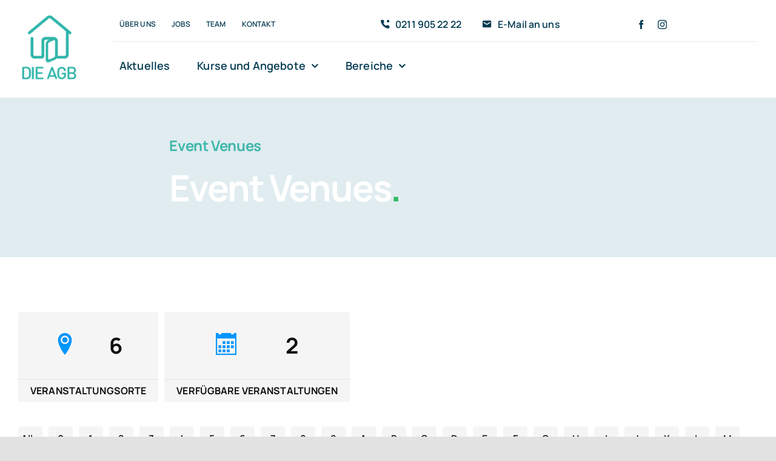

--- FILE ---
content_type: text/html; charset=UTF-8
request_url: https://www.die-agb.de/event-venues/
body_size: 32063
content:
<!DOCTYPE html>
<html class="avada-html-layout-wide avada-html-header-position-top" lang="de" prefix="og: http://ogp.me/ns# fb: http://ogp.me/ns/fb#">
<head>
	<meta http-equiv="X-UA-Compatible" content="IE=edge" />
	<meta http-equiv="Content-Type" content="text/html; charset=utf-8"/>
	<meta name="viewport" content="width=device-width, initial-scale=1" />
	<title>Event Venues &#8211; Die AGB e.V.</title>
<meta name='robots' content='max-image-preview:large' />
<link rel='dns-prefetch' href='//www.die-agb.de' />
<link rel='dns-prefetch' href='//www.google.com' />
<link rel='dns-prefetch' href='//cdnjs.cloudflare.com' />
<link rel="alternate" type="application/rss+xml" title="Die AGB e.V. &raquo; Feed" href="https://www.die-agb.de/feed/" />
<link rel="alternate" type="application/rss+xml" title="Die AGB e.V. &raquo; Kommentar-Feed" href="https://www.die-agb.de/comments/feed/" />
								<link rel="icon" href="https://www.die-agb.de/wp-content/uploads/2026/01/agb_favicon_64.png" type="image/png" />
		
					<!-- Apple Touch Icon -->
						<link rel="apple-touch-icon" sizes="180x180" href="https://www.die-agb.de/wp-content/uploads/2026/01/agb_favicon_180.png" type="image/png">
		
					<!-- Android Icon -->
						<link rel="icon" sizes="192x192" href="https://www.die-agb.de/wp-content/uploads/2026/01/agb_favicon_192.png" type="image/png">
		
					<!-- MS Edge Icon -->
						<meta name="msapplication-TileImage" content="https://www.die-agb.de/wp-content/uploads/2026/01/agb_favicon_270.png" type="image/png">
				<link rel="alternate" title="oEmbed (JSON)" type="application/json+oembed" href="https://www.die-agb.de/wp-json/oembed/1.0/embed?url=https%3A%2F%2Fwww.die-agb.de%2Fevent-venues%2F" />
<link rel="alternate" title="oEmbed (XML)" type="text/xml+oembed" href="https://www.die-agb.de/wp-json/oembed/1.0/embed?url=https%3A%2F%2Fwww.die-agb.de%2Fevent-venues%2F&#038;format=xml" />
				
		<meta property="og:locale" content="de_DE"/>
		<meta property="og:type" content="article"/>
		<meta property="og:site_name" content="Die AGB e.V."/>
		<meta property="og:title" content="  Event Venues"/>
				<meta property="og:url" content="https://www.die-agb.de/event-venues/"/>
																				<meta property="og:image" content="https://www.die-agb.de/wp-content/uploads/2026/01/LOGO_FINAL_ADJUSTED_BIG_COLOR.png"/>
		<meta property="og:image:width" content="219"/>
		<meta property="og:image:height" content="259"/>
		<meta property="og:image:type" content="image/png"/>
				<style id='wp-img-auto-sizes-contain-inline-css' type='text/css'>
img:is([sizes=auto i],[sizes^="auto," i]){contain-intrinsic-size:3000px 1500px}
/*# sourceURL=wp-img-auto-sizes-contain-inline-css */
</style>
<link rel='stylesheet' id='wpmf-avada-style-css' href='https://www.die-agb.de/wp-content/plugins/wp-media-folder/assets/css/avada_style.css?ver=6.1.9' type='text/css' media='all' />
<link rel='stylesheet' id='pdfemba_embed_pdf_css-css' href='https://www.die-agb.de/wp-content/plugins/wp-media-folder/assets/css/pdfemb-embed-pdf.css?ver=6.9' type='text/css' media='all' />
<link rel='stylesheet' id='wpmf-gallery-popup-style-css' href='https://www.die-agb.de/wp-content/plugins/wp-media-folder/assets/css/display-gallery/magnific-popup.css?ver=6.1.9' type='text/css' media='all' />
<style id='woocommerce-inline-inline-css' type='text/css'>
.woocommerce form .form-row .required { visibility: visible; }
/*# sourceURL=woocommerce-inline-inline-css */
</style>
<link rel='stylesheet' id='wpem-calendar-frontend-css' href='https://www.die-agb.de/wp-content/plugins/wp-event-manager-calendar/assets/css/frontend.min.css?ver=6.9' type='text/css' media='all' />
<link rel='stylesheet' id='wpem-calendar-day-view-css' href='https://www.die-agb.de/wp-content/plugins/wp-event-manager-calendar/assets/css/day-view.css?ver=6.9' type='text/css' media='all' />
<link rel='stylesheet' id='wpem-calendar-list-view-css' href='https://www.die-agb.de/wp-content/plugins/wp-event-manager-calendar/assets/css/list-view.css?ver=6.9' type='text/css' media='all' />
<link rel='stylesheet' id='wpem-calendar-week-view-css' href='https://www.die-agb.de/wp-content/plugins/wp-event-manager-calendar/assets/css/week-view.css?ver=6.9' type='text/css' media='all' />
<link rel='stylesheet' id='wpem-calendar-summary-view-css' href='https://www.die-agb.de/wp-content/plugins/wp-event-manager-calendar/assets/css/summary-view.css?ver=6.9' type='text/css' media='all' />
<link rel='stylesheet' id='wpem-calendar-year-view-css' href='https://www.die-agb.de/wp-content/plugins/wp-event-manager-calendar/assets/css/year-view.css?ver=6.9' type='text/css' media='all' />
<link rel='stylesheet' id='wpem-calendar-tooltipster-css-css' href='https://www.die-agb.de/wp-content/plugins/wp-event-manager-calendar/assets/css/tooltipster.bundle.min.css?ver=6.9' type='text/css' media='all' />
<link rel='stylesheet' id='embeddable-event-widget-frontend-css' href='https://www.die-agb.de/wp-content/plugins/wp-event-manager-embeddable-event-widget/assets/css/frontend.min.css?ver=6.9' type='text/css' media='all' />
<link rel='stylesheet' id='wp-event-manager-event-tags-frontend-css' href='https://www.die-agb.de/wp-content/plugins/wp-event-manager-event-tags/assets/css/style.min.css?ver=6.9' type='text/css' media='all' />
<link rel='stylesheet' id='wp-event-manager-registrations-frontend-css' href='https://www.die-agb.de/wp-content/plugins/wp-event-manager-registrations/assets/css/frontend.min.css?ver=6.9' type='text/css' media='all' />
<link rel='stylesheet' id='jquery-ui-style-css' href='https://cdnjs.cloudflare.com/ajax/libs/jqueryui/1.12.1/jquery-ui.min.css?ver=6.9' type='text/css' media='all' />
<link rel='stylesheet' id='wpem-sell-tickets-css-css' href='https://www.die-agb.de/wp-content/plugins/wp-event-manager-sell-tickets/assets/css/frontend.min.css?ver=1' type='text/css' media='all' />
<link rel='stylesheet' id='chosen-css' href='https://www.die-agb.de/wp-content/plugins/wp-event-manager/assets/css/chosen.css?ver=6.9' type='text/css' media='all' />
<link rel='stylesheet' id='wp-event-manager-frontend-css' href='https://www.die-agb.de/wp-content/plugins/wp-event-manager/assets/css/frontend.min.css?ver=6.9' type='text/css' media='all' />
<link rel='stylesheet' id='wp-event-manager-jquery-ui-css-css' href='https://www.die-agb.de/wp-content/plugins/wp-event-manager/assets/js/jquery-ui/jquery-ui.css?ver=6.9' type='text/css' media='all' />
<link rel='stylesheet' id='wp-event-manager-jquery-timepicker-css-css' href='https://www.die-agb.de/wp-content/plugins/wp-event-manager/assets/js/jquery-timepicker/jquery.timepicker.min.css?ver=6.9' type='text/css' media='all' />
<link rel='stylesheet' id='wp-event-manager-grid-style-css' href='https://www.die-agb.de/wp-content/plugins/wp-event-manager/assets/css/wpem-grid.min.css?ver=6.9' type='text/css' media='all' />
<link rel='stylesheet' id='wp-event-manager-font-style-css' href='https://www.die-agb.de/wp-content/plugins/wp-event-manager/assets/fonts/style.css?ver=6.9' type='text/css' media='all' />
<link rel='stylesheet' id='avada-parent-stylesheet-css' href='https://www.die-agb.de/wp-content/themes/Avada/style.css?ver=6.9' type='text/css' media='all' />
<link rel='stylesheet' id='tablepress-default-css' href='https://www.die-agb.de/wp-content/plugins/tablepress/css/build/default.css?ver=3.2.6' type='text/css' media='all' />
<link rel='stylesheet' id='wc-fast-cart-css' href='https://www.die-agb.de/wp-content/plugins/barn2plugins-woocommerce-fast-cart-244c0365089dd2d6b1d42938cc11c8975082dd66/assets/css/wc-fast-cart.css?ver=1.4.0' type='text/css' media='all' />
<link rel='stylesheet' id='fusion-dynamic-css-css' href='https://www.die-agb.de/wp-content/uploads/fusion-styles/326f88cbe4320ac14e84e3484954e7d0.min.css?ver=3.14.2' type='text/css' media='all' />
<link rel='stylesheet' id='csshero-main-stylesheet-css' href='https://www.die-agb.de/wp-content/uploads/2026/01/csshero-static-style-avada-child.css?ver=94' type='text/css' media='all' />
<script type="text/template" id="tmpl-variation-template">
	<div class="woocommerce-variation-description">{{{ data.variation.variation_description }}}</div>
	<div class="woocommerce-variation-price">{{{ data.variation.price_html }}}</div>
	<div class="woocommerce-variation-availability">{{{ data.variation.availability_html }}}</div>
</script>
<script type="text/template" id="tmpl-unavailable-variation-template">
	<p role="alert">Dieses Produkt ist leider nicht verfügbar. Bitte wähle eine andere Kombination.</p>
</script>
<!--n2css--><!--n2js--><script type="text/javascript" id="jquery-core-js-extra">
/* <![CDATA[ */
var SDT_DATA = {"ajaxurl":"https://www.die-agb.de/wp-admin/admin-ajax.php","siteUrl":"https://www.die-agb.de/","pluginsUrl":"https://www.die-agb.de/wp-content/plugins","isAdmin":""};
//# sourceURL=jquery-core-js-extra
/* ]]> */
</script>
<script type="text/javascript" src="https://www.die-agb.de/wp-includes/js/jquery/jquery.min.js?ver=3.7.1" id="jquery-core-js"></script>
<script type="text/javascript" src="https://www.die-agb.de/wp-content/plugins/woocommerce/assets/js/jquery-blockui/jquery.blockUI.min.js?ver=2.7.0-wc.10.4.3" id="wc-jquery-blockui-js" defer="defer" data-wp-strategy="defer"></script>
<script type="text/javascript" id="wc-add-to-cart-js-extra">
/* <![CDATA[ */
var wc_add_to_cart_params = {"ajax_url":"/wp-admin/admin-ajax.php","wc_ajax_url":"/?wc-ajax=%%endpoint%%","i18n_view_cart":"Warenkorb anzeigen","cart_url":"https://www.die-agb.de/warenkorb/","is_cart":"","cart_redirect_after_add":"no"};
//# sourceURL=wc-add-to-cart-js-extra
/* ]]> */
</script>
<script type="text/javascript" src="https://www.die-agb.de/wp-content/plugins/woocommerce/assets/js/frontend/add-to-cart.min.js?ver=10.4.3" id="wc-add-to-cart-js" defer="defer" data-wp-strategy="defer"></script>
<script type="text/javascript" src="https://www.die-agb.de/wp-content/plugins/woocommerce/assets/js/js-cookie/js.cookie.min.js?ver=2.1.4-wc.10.4.3" id="wc-js-cookie-js" defer="defer" data-wp-strategy="defer"></script>
<script type="text/javascript" id="woocommerce-js-extra">
/* <![CDATA[ */
var woocommerce_params = {"ajax_url":"/wp-admin/admin-ajax.php","wc_ajax_url":"/?wc-ajax=%%endpoint%%","i18n_password_show":"Passwort anzeigen","i18n_password_hide":"Passwort ausblenden"};
//# sourceURL=woocommerce-js-extra
/* ]]> */
</script>
<script type="text/javascript" src="https://www.die-agb.de/wp-content/plugins/woocommerce/assets/js/frontend/woocommerce.min.js?ver=10.4.3" id="woocommerce-js" defer="defer" data-wp-strategy="defer"></script>
<script type="text/javascript" src="https://www.google.com/recaptcha/api.js?ver=6.9" id="recaptcha-js"></script>
<script type="text/javascript" src="https://www.die-agb.de/wp-includes/js/underscore.min.js?ver=1.13.7" id="underscore-js"></script>
<script type="text/javascript" id="wp-util-js-extra">
/* <![CDATA[ */
var _wpUtilSettings = {"ajax":{"url":"/wp-admin/admin-ajax.php"}};
//# sourceURL=wp-util-js-extra
/* ]]> */
</script>
<script type="text/javascript" src="https://www.die-agb.de/wp-includes/js/wp-util.min.js?ver=6.9" id="wp-util-js"></script>
<script type="text/javascript" id="wc-add-to-cart-variation-js-extra">
/* <![CDATA[ */
var wc_add_to_cart_variation_params = {"wc_ajax_url":"/?wc-ajax=%%endpoint%%","i18n_no_matching_variations_text":"Es entsprechen leider keine Produkte deiner Auswahl. Bitte w\u00e4hle eine andere Kombination.","i18n_make_a_selection_text":"Bitte w\u00e4hle die Produktoptionen, bevor du den Artikel in den Warenkorb legst.","i18n_unavailable_text":"Dieses Produkt ist leider nicht verf\u00fcgbar. Bitte w\u00e4hle eine andere Kombination.","i18n_reset_alert_text":"Deine Auswahl wurde zur\u00fcckgesetzt. Bitte w\u00e4hle Produktoptionen aus, bevor du den Artikel in den Warenkorb legst."};
//# sourceURL=wc-add-to-cart-variation-js-extra
/* ]]> */
</script>
<script type="text/javascript" src="https://www.die-agb.de/wp-content/plugins/woocommerce/assets/js/frontend/add-to-cart-variation.min.js?ver=10.4.3" id="wc-add-to-cart-variation-js" defer="defer" data-wp-strategy="defer"></script>
<link rel="https://api.w.org/" href="https://www.die-agb.de/wp-json/" /><link rel="alternate" title="JSON" type="application/json" href="https://www.die-agb.de/wp-json/wp/v2/pages/8318" /><link rel="EditURI" type="application/rsd+xml" title="RSD" href="https://www.die-agb.de/xmlrpc.php?rsd" />
<meta name="generator" content="WordPress 6.9" />
<meta name="generator" content="WooCommerce 10.4.3" />
<link rel="canonical" href="https://www.die-agb.de/event-venues/" />
<link rel='shortlink' href='https://www.die-agb.de/?p=8318' />
<style id='event_manager_colors'>
.event-type.term-210, .event-type.seniorinnen { background-color:  !important; color:  !important } 
.event-style-color.seniorinnen { border-left-color:  !important; } 
.event-category.term-218, .event-category.aktiv-60-plus { background-color: #7e9239 !important; color: #ffffff !important } 
.calendar-event-details-link { background-color: #7e9239 !important; color: #ffffff !important } 
.event-tag.term-260, .event-tag.barrierefreier-zugang { background-color: #e8e8e8 !important; color: #333 !important } 
.event-tag.term-259, .event-tag.kaffee-kuchen { background-color: #e8e8e8 !important; color: #333 !important } 
.event-tag.term-258, .event-tag.kostenfrei { background-color: #e8e8e8 !important; color: #333 !important } 
.event-tag.term-257, .event-tag.programm-fuer-seniorinnen { background-color: #e8e8e8 !important; color: #333 !important } 
.wpem-event-listings .wpem-event-layout-wrapper .event_featured, .wpem-event-listings .wpem-event-layout-wrapper .event_featured:hover, .event_summary_shortcode .wpem-single-event-widget .event_featured { background-color: #ffffe4 !important; } 
.wpem-event-listings .wpem-event-layout-wrapper .event_cancelled, .wpem-event-listings .wpem-event-layout-wrapper .event_cancelled:hover { background-color: #ffe5e5 !important; } 
.wpem-event-register-label .wpem-event-register-label-text { background-color: #64b60c !important; color: #fff !important } 
.wpem-event-ticket-type .wpem-event-ticket-type-text { background-color: #ccc !important; color: #333 !important } 
.wpem-registration-event-button .registration_button { background-color: #ccc !important; color: #333 !important } 
.event-manager-single-alert-link .wpem-icon-text-button { background-color: #ccc !important; color: #333 !important } 
.bookmark-notice { background-color: #ccc !important; color: #333 !important } 
.wpem-event-regi-status-label .wpem-new-label { background-color: #deaa17 !important; color: #fff !important } 
.wpem-event-regi-status-label .wpem-waiting-label { background-color: #08739c !important; color: #fff !important } 
.wpem-event-regi-status-label .wpem-confirmed-label { background-color: #0daf0b !important; color: #fff !important } 
.wpem-event-regi-status-label .wpem-cancelled-label { background-color: #9c0808 !important; color: #fff !important } 
.wpem-event-regi-status-label .wpem-cancelled-label { background-color: #9c0808 !important; color: #fff !important } 
.wpem-event-regi-status-label .wpem-cancelled-label { background-color: #9c0808 !important; color: #fff !important } 
.wpem-event-regi-status-label .wpem-cancelled-label { background-color: #9c0808 !important; color: #fff !important } 
.Donation .wpem-event-ticket-type-text { background-color: #ccc !important; color: #333 !important } 
.Paid .wpem-event-ticket-type-text { background-color: #ccc !important; color: #333 !important } 
.Free .wpem-event-ticket-type-text { background-color: #ccc !important; color: #333 !important } 
</style>
<link rel="preload" href="https://www.die-agb.de/wp-content/themes/Avada/includes/lib/assets/fonts/icomoon/awb-icons.woff" as="font" type="font/woff" crossorigin><link rel="preload" href="//www.die-agb.de/wp-content/themes/Avada/includes/lib/assets/fonts/fontawesome/webfonts/fa-brands-400.woff2" as="font" type="font/woff2" crossorigin><link rel="preload" href="//www.die-agb.de/wp-content/themes/Avada/includes/lib/assets/fonts/fontawesome/webfonts/fa-regular-400.woff2" as="font" type="font/woff2" crossorigin><link rel="preload" href="//www.die-agb.de/wp-content/themes/Avada/includes/lib/assets/fonts/fontawesome/webfonts/fa-solid-900.woff2" as="font" type="font/woff2" crossorigin><link rel="preload" href="https://www.die-agb.de/wp-content/uploads/fusion-icons/Accountant-Pro-v2.0/fonts/Accountant-Pro.ttf?ym7fev" as="font" type="font/ttf" crossorigin><link rel="preload" href="https://www.die-agb.de/wp-content/uploads/fusion-gfonts/xn7gYHE41ni1AdIRggexSg.woff2" as="font" type="font/woff2" crossorigin><link rel="preload" href="https://www.die-agb.de/wp-content/uploads/fusion-gfonts/xn7gYHE41ni1AdIRggexSg.woff2" as="font" type="font/woff2" crossorigin><style type="text/css" id="css-fb-visibility">@media screen and (max-width: 640px){.fusion-no-small-visibility{display:none !important;}body .sm-text-align-center{text-align:center !important;}body .sm-text-align-left{text-align:left !important;}body .sm-text-align-right{text-align:right !important;}body .sm-text-align-justify{text-align:justify !important;}body .sm-flex-align-center{justify-content:center !important;}body .sm-flex-align-flex-start{justify-content:flex-start !important;}body .sm-flex-align-flex-end{justify-content:flex-end !important;}body .sm-mx-auto{margin-left:auto !important;margin-right:auto !important;}body .sm-ml-auto{margin-left:auto !important;}body .sm-mr-auto{margin-right:auto !important;}body .fusion-absolute-position-small{position:absolute;width:100%;}.awb-sticky.awb-sticky-small{ position: sticky; top: var(--awb-sticky-offset,0); }}@media screen and (min-width: 641px) and (max-width: 1200px){.fusion-no-medium-visibility{display:none !important;}body .md-text-align-center{text-align:center !important;}body .md-text-align-left{text-align:left !important;}body .md-text-align-right{text-align:right !important;}body .md-text-align-justify{text-align:justify !important;}body .md-flex-align-center{justify-content:center !important;}body .md-flex-align-flex-start{justify-content:flex-start !important;}body .md-flex-align-flex-end{justify-content:flex-end !important;}body .md-mx-auto{margin-left:auto !important;margin-right:auto !important;}body .md-ml-auto{margin-left:auto !important;}body .md-mr-auto{margin-right:auto !important;}body .fusion-absolute-position-medium{position:absolute;width:100%;}.awb-sticky.awb-sticky-medium{ position: sticky; top: var(--awb-sticky-offset,0); }}@media screen and (min-width: 1201px){.fusion-no-large-visibility{display:none !important;}body .lg-text-align-center{text-align:center !important;}body .lg-text-align-left{text-align:left !important;}body .lg-text-align-right{text-align:right !important;}body .lg-text-align-justify{text-align:justify !important;}body .lg-flex-align-center{justify-content:center !important;}body .lg-flex-align-flex-start{justify-content:flex-start !important;}body .lg-flex-align-flex-end{justify-content:flex-end !important;}body .lg-mx-auto{margin-left:auto !important;margin-right:auto !important;}body .lg-ml-auto{margin-left:auto !important;}body .lg-mr-auto{margin-right:auto !important;}body .fusion-absolute-position-large{position:absolute;width:100%;}.awb-sticky.awb-sticky-large{ position: sticky; top: var(--awb-sticky-offset,0); }}</style>	<noscript><style>.woocommerce-product-gallery{ opacity: 1 !important; }</style></noscript>
			<style id="wfc-style-variables">
			body {
				--wfc-btn-bg-color: #03a0c7;
				--wfc-btn-color: #ffffff;
				--wfc-btn-notification-bg: #25b354;
				--wfc-btn-notification-color: #ffffff;
				--wfc-btn-bg-color: #03a0c7;
				--wfc-btn-border-color: #03a0c7;
				--wfc-btn-color: #ffffff;
			}
		</style>
				<style type="text/css" id="wp-custom-css">
			/* In Webseite enthaltenes Stil-Dokument #37 | https://www.die-agb.de/stadtteiltreff/ */

.fusion-body .fusion-menu-element-wrapper[data-count="2"]:not(.collapse-enabled) .fusion-menu-element-list ul, .fusion-body .fusion-menu-element-wrapper[data-count="2"]:not(.collapse-enabled) .custom-menu-search-dropdown .fusion-menu-searchform-dropdown .fusion-search-form-content, .fusion-body .fusion-menu-element-wrapper[data-count="2"]:not(.collapse-enabled) .fusion-menu-element-list .fusion-megamenu-wrapper {
  /* box-shadow: 0px 20px 32px -12px rgba(2,58,81,0.2); */
  box-shadow: 0px 50px 32px -12px rgba(2,58,81,0.2);
  padding-bottom: 12px;
}


.fusion-footer-widget-area {
font-size: 14px !important;
}

.fusion-footer-widget-area a {
font-size: 14px !important;
}





/* kein Organizer more info button */

.wpem-single-event-page .wpem-single-event-footer .wpem-organizer-profile-wrapper .wpem-organizer-profile .wpem-organizer-contact-actions {
  /* display: block; */
  display: none;
}



/* kein ort button unter dem ort-bild */

.wpem-single-event-page .wpem-single-event-footer .wpem-organizer-profile-wrapper .wpem-organizer-profile .wpem-organizer-logo-wrapper .wpem-organizer-logo, .wpem-single-event-page .wpem-single-event-footer .wpem-venue-profile-wrapper .wpem-venue-profile .wpem-venue-logo-wrapper .wpem-venue-logo {
  pointer-events: none;
  cursor: default;
  text-decoration: none;
}



/* shortcodes.css | https://www.die-agb.de/wp-content/plugins/shortcodes-ultimate/includes/css/shortcodes.css?ver=7.0.2 */

.su-label {
  background: #999;
}


/* shortcodes.css | https://www.die-agb.de/wp-content/plugins/shortcodes-ultimate/includes/css/shortcodes.css?ver=7.0.2 */

.su-label {
  /* line-height: .8em; */
  line-height: 2.7em;
}

/* csshero-static-style-avada-child.css | https://www.die-agb.de/wp-content/uploads/2024/01/csshero-static-style-avada-child.css?ver=57 */

.su-label {
  /* bottom: 2px !important; */
  bottom: 9px !important;
}


/* Google-Map Button after address */
.google-maps-link {
    display: inline-block;
    padding: 7px 14px;
    background-color: #4295f4; /* Example background color */
    color: #ffffff !important; /* Force text color to white */
    text-decoration: none;
    border-radius: 5px;
    margin-top: 10px; /* Example margin */
    font-size: 12px; /* Example font size */
}

.google-maps-link:hover {
    background-color: #357ae8; /* Example background color on hover */
}


.calendar-button-container {
margin-left: -5px;
}

/* share with friends section upper margin */
@media (max-width: 768px) {
    h3.wpem-heading-text.wpem-share-heading {
        margin-top: 30px !important; /* Adjust the value as needed */
    }
}


.my-empty-space {
    margin-top: 10px; /* Adjust the value as needed */
}

.my-empty-space-vor-typ {
    margin-top: 18px; /* Adjust the value as needed */
}



/* Element | https://www.die-agb.de/termine/aktiv-60-plus/ */

.su-box {
  /* border-color: #4b5f06; */
  border-color: #7E9239;
}

/* shortcodes.css | https://www.die-agb.de/wp-content/plugins/shortcodes-ultimate/includes/css/shortcodes.css?ver=7.0.2 */

.su-box-content {
  /* color: #444; */
  color: #575757;
}


/* Ihr Weg zu uns zusätzliche Details */
.su-row.my-bhb-weg {
font-size: 14px;
line-height: 160%;
}


/* Kasse Page - 2 column */

/* Desktop styles */
@media (min-width: 1024px) {
    .wc-block-components-main {
        flex: 0 1 58%;
        max-width: 58%;
    }

    .wc-block-components-sidebar {
        flex: 0 1 38%;
        max-width: 38%;
    }

    .wc-block-components-sidebar-layout.wc-block-checkout.is-large {
        display: flex;
        flex-wrap: wrap;
        justify-content: space-between;
    }
}

/* Mobile styles */
@media (max-width: 1023px) {
    .wc-block-components-main,
    .wc-block-components-sidebar {
        flex: 0 1 100%;
        max-width: 100%;
    }

    .wc-block-components-sidebar-layout.wc-block-checkout.is-large {
        display: block; /* Stack the elements instead of side by side */
    }
}

/* Column Top-Paddings */
html>body>#boxed-wrapper>#wrapper>#main>div>#content>#post-9263>.post-content>div {
	padding-top: 0px;
}

.page-id-9263 #main.width-100 {
	padding-top: 20px;
}

@media (min-width: 992px) {
  body.page-id-9263 .wc-block-components-sidebar {
    padding-top: 70px;
  }
}

/* Kostenpflichtig Bestellen - Button */
.wc-block-components-checkout-place-order-button {
  background: var(--wpem-primary-color);
  color: var(--wpem-white-color);
  border: none;
  padding: 8px 15px;
  width: auto;
  text-transform: uppercase;
  font-weight: 600;
  border-radius: 5px;
  font-size: 16px;
  line-height: 1.42;
  margin: 5px 0;
  letter-spacing: 0;
  text-decoration: none;
  display: inline-block;
  cursor: pointer;
  overflow-wrap: break-word;
  transition: .2s;
  vertical-align: middle;
}

@media (max-width: 768px) {
  .wc-block-components-checkout-place-order-button {
    margin-bottom: 25px;
    padding: 15px !important; /* Adjust as needed for mobile */
    font-size: 16px !important; /* Adjust as needed for mobile */
  }
}


/* Cart Page - Button */

.components-button.wc-block-components-button.wp-element-button.wc-block-cart__submit-button {
  background: var(--wpem-primary-color);
  color: var(--wpem-white-color);
  border: none;
  padding: 14px 16px;
  width: auto;
  text-transform: uppercase;
  font-weight: 600;
  border-radius: 4px;
  font-size: 16px;
  line-height: 1.42;
  margin: 5px 0;
  letter-spacing: 0;
  text-decoration: none;
  display: inline-block;
  cursor: pointer;
  overflow-wrap: break-word;
  transition: .2s;
  vertical-align: middle;
}

.wc-block-cart__submit-container {
    text-align: right; /* Aligns the "weiter zum bezahlen" to the right */
}



/* Checkout-Überschriften kleiner machen */
.woocommerce h2, 
.woocommerce h3, 
.woocommerce-cart-form__title, 
.woocommerce-checkout h2, 
.woocommerce-checkout h3 {
  font-size: 1.4rem !important;
  line-height: 1.4 !important;
  margin-bottom: 1rem;
  font-weight: 600;
}




/* My Checkout Side-Banner Änderungen */

/* 93ee31bab293119f4078862e2abebc8b.min.css | https://www.die-agb.de/wp-content/uploads/fusion-styles/93ee31bab293119f4078862e2abebc8b.min.css?ver=3.12.1 */

@media only screen and (max-width: 1200px) {
  .shop_table_responsive.woocommerce-cart-form__contents tbody tr {
    padding-bottom: 0px !important;
  }
}


.woocommerce-checkout-payment {
margin-top: 20px !important;
margin-bottom: 30px !important;
}


/* Only affects the venue description block */
.wpem-venue-description .raum-label { text-transform: uppercase; }
.wpem-venue-description .raum-label:empty { display: none; }




/* ================================
   Fluent Forms – Form #8 (your working base)
   ================================ */

/* Labels aligned even when wrapping */
#fluentform_8 .ff-el-group .ff-el-input--label {
  min-height: 56px;
  display: flex;
  align-items: flex-end;
  line-height: 1.4;
}

/* Single-line inputs & selects same height (not textarea/checkbox/radio/…) */
#fluentform_8 .ff-el-input--content
  input:not([type="checkbox"]):not([type="radio"]):not([type="file"]):not([type="range"]):not([type="submit"]):not([type="button"]),
#fluentform_8 .ff-el-input--content
  select:not([multiple]) {
  height: 46px;
  line-height: 46px;
  padding: 0 40px 0 14px;
  box-sizing: border-box;
}

/* Dropdown arrow */
#fluentform_8 .ff-el-input--content select {
  -webkit-appearance: none;
  -moz-appearance: none;
  appearance: none;
  background-image: url("https://upload.wikimedia.org/wikipedia/commons/9/9d/Arrow-down.svg");
  background-repeat: no-repeat;
  background-position: right 14px center;
  background-size: 12px auto;
}

/* Control vertical spacing inside each field group */
#fluentform_8 .ff-el-group {
  margin-top: 0px;     /* space above a field */
  margin-bottom: 0px; /* space below a field */
}

/* Textareas */
#fluentform_8 .ff-el-input--content textarea {
  min-height: 140px;
  line-height: 1.4;
}

/* ==================================================
   GAP FOR A SPECIFIC 2-COLUMN CONTAINER (class: ffgap-48)
   Adjust the value (24px below = half of 48px)
   ================================================== */
@media (min-width: 900px) {
  /* ensure flex on that container */
  #fluentform_8 .ff-t-container.ff-column-container.ff_columns_total_2.ffgap-48 {
    display: flex !important;
    flex-wrap: nowrap !important;
  }

  /* keep strict 50/50 columns; include padding inside width */
  #fluentform_8 .ff-t-container.ff-column-container.ff_columns_total_2.ffgap-48 > .ff-t-cell {
    box-sizing: border-box !important;
    flex: 0 0 50% !important;
    max-width: 49% !important;
    padding: 0 !important;   /* reset */
    margin: 0 !important;
  }

  /* gutter only BETWEEN columns (no outer-edge padding) */
  #fluentform_8 .ff-t-container.ff-column-container.ff_columns_total_2.ffgap-48 > .ff-t-cell:first-child {
    padding-right: 19px !important;  /* ← half of desired gap */
  }
  #fluentform_8 .ff-t-container.ff-column-container.ffgap-48.ff_columns_total_2 > .ff-t-cell:last-child {
    padding-left: 22px !important;   /* ← half of desired gap */
  }
}

/* Mobile: remove inner gutter so it doesn’t look odd when stacked */
@media (max-width: 899.98px) {
  #fluentform_8 .ff-t-container.ff-column-container.ff_columns_total_2.ffgap-48 > .ff-t-cell {
    padding-left: 0 !important;
    padding-right: 0 !important;
  }
}


/* Schulsozialarbeit Boxen */
.schuso-box1 {
  --awb-padding-bottom: 40px !important; 
}

.schuso-box2 {
  --awb-padding-bottom: 33px !important; 
}

.schuso-box3 {
  --awb-padding-bottom: 40px !important; 
}

.schuso-box4 {
  --awb-padding-bottom: 12px !important; 
}


/* Förderer My-Title */
.fusion-text.foerderer-mytitle h6,
.foerderer-mytitle .fusion-responsive-typography-calculated {
  margin-bottom: 17px !important;
  margin-top: 15 !important;
font-size: 16.5px !important;   /* adjust to your needs */
  line-height: 1.3 !important;  /* optional for tighter/looser spacing */
color: #59667D;
}


/* Only style the Instagram title link auf Sichtweisen Page */
.title-instagram-link {
  color: inherit;             /* matches heading color */
  text-decoration: none;      /* no underline */
}

.title-instagram-link:hover {
  color: #E1306C;             /* Instagram pink on hover */
}

.title-instagram-link i {
  margin-right: 8px;
  font-size: 1.7em;
  vertical-align: middle;
  color: #E1306C;             /* default icon color */
}


/* E-Mail senden Link wrapper */
.title-email-link {
  color: inherit;
  text-decoration: none;
  font-weight: bold;
}

/* Hover effect only on text */
.title-email-link:hover {
  color: #000000;
}

/* Icon styles */
.title-email-link i {
  margin-right: 10px;        /* space between icon and text */
  font-size: 1.1em;
  vertical-align: middle;   /* keeps icon aligned */
  color: #59667D;
}

/* Text adjustment */
.title-email-link .email-text {
  position: relative;
  top: 1.6px;   /* move text down, adjust value */
}


/* Only affect page ID 9404 */
.page-id-9404 h1.entry-title {
  line-height: 1.39;
}


/* spielend zw kurs icons */
.course-icon {
  display: inline-flex;
  align-items: center;
  justify-content: center;
  width: 22px;
  height: 22px;
  border-radius: 50%;
  background-color: #1b2e4b; /* dark blue */
  color: #fff;
  font-weight: 700;
  font-size: 13px;
  margin-left: 6px; /* space after "Kurs" */
}
.course-item {
  margin-bottom: 14px;
  line-height: 0.9; /* tighter lines */
}
.course-item strong {
  display: inline-block;
  margin-bottom: 2px;
}
		</style>
				<script type="text/javascript">
			var doc = document.documentElement;
			doc.setAttribute( 'data-useragent', navigator.userAgent );
		</script>
		
	<style id='global-styles-inline-css' type='text/css'>
:root{--wp--preset--aspect-ratio--square: 1;--wp--preset--aspect-ratio--4-3: 4/3;--wp--preset--aspect-ratio--3-4: 3/4;--wp--preset--aspect-ratio--3-2: 3/2;--wp--preset--aspect-ratio--2-3: 2/3;--wp--preset--aspect-ratio--16-9: 16/9;--wp--preset--aspect-ratio--9-16: 9/16;--wp--preset--color--black: #000000;--wp--preset--color--cyan-bluish-gray: #abb8c3;--wp--preset--color--white: #ffffff;--wp--preset--color--pale-pink: #f78da7;--wp--preset--color--vivid-red: #cf2e2e;--wp--preset--color--luminous-vivid-orange: #ff6900;--wp--preset--color--luminous-vivid-amber: #fcb900;--wp--preset--color--light-green-cyan: #7bdcb5;--wp--preset--color--vivid-green-cyan: #00d084;--wp--preset--color--pale-cyan-blue: #8ed1fc;--wp--preset--color--vivid-cyan-blue: #0693e3;--wp--preset--color--vivid-purple: #9b51e0;--wp--preset--color--awb-color-1: #ffffff;--wp--preset--color--awb-color-2: #f9f9fb;--wp--preset--color--awb-color-3: #e8ebef;--wp--preset--color--awb-color-4: #e2e2e2;--wp--preset--color--awb-color-5: #31b29a;--wp--preset--color--awb-color-6: #59667d;--wp--preset--color--awb-color-7: #023a51;--wp--preset--color--awb-color-8: #212934;--wp--preset--color--awb-color-custom-10: #31b29a;--wp--preset--color--awb-color-custom-11: #f2f3f5;--wp--preset--color--awb-color-custom-12: #31b29a;--wp--preset--color--awb-color-custom-13: #f9fafb;--wp--preset--color--awb-color-custom-14: #4a4e57;--wp--preset--color--awb-color-custom-15: rgba(242,243,245,0.7);--wp--preset--color--awb-color-custom-16: rgba(2,58,81,0.8);--wp--preset--color--awb-color-custom-17: #e0ecf0;--wp--preset--gradient--vivid-cyan-blue-to-vivid-purple: linear-gradient(135deg,rgb(6,147,227) 0%,rgb(155,81,224) 100%);--wp--preset--gradient--light-green-cyan-to-vivid-green-cyan: linear-gradient(135deg,rgb(122,220,180) 0%,rgb(0,208,130) 100%);--wp--preset--gradient--luminous-vivid-amber-to-luminous-vivid-orange: linear-gradient(135deg,rgb(252,185,0) 0%,rgb(255,105,0) 100%);--wp--preset--gradient--luminous-vivid-orange-to-vivid-red: linear-gradient(135deg,rgb(255,105,0) 0%,rgb(207,46,46) 100%);--wp--preset--gradient--very-light-gray-to-cyan-bluish-gray: linear-gradient(135deg,rgb(238,238,238) 0%,rgb(169,184,195) 100%);--wp--preset--gradient--cool-to-warm-spectrum: linear-gradient(135deg,rgb(74,234,220) 0%,rgb(151,120,209) 20%,rgb(207,42,186) 40%,rgb(238,44,130) 60%,rgb(251,105,98) 80%,rgb(254,248,76) 100%);--wp--preset--gradient--blush-light-purple: linear-gradient(135deg,rgb(255,206,236) 0%,rgb(152,150,240) 100%);--wp--preset--gradient--blush-bordeaux: linear-gradient(135deg,rgb(254,205,165) 0%,rgb(254,45,45) 50%,rgb(107,0,62) 100%);--wp--preset--gradient--luminous-dusk: linear-gradient(135deg,rgb(255,203,112) 0%,rgb(199,81,192) 50%,rgb(65,88,208) 100%);--wp--preset--gradient--pale-ocean: linear-gradient(135deg,rgb(255,245,203) 0%,rgb(182,227,212) 50%,rgb(51,167,181) 100%);--wp--preset--gradient--electric-grass: linear-gradient(135deg,rgb(202,248,128) 0%,rgb(113,206,126) 100%);--wp--preset--gradient--midnight: linear-gradient(135deg,rgb(2,3,129) 0%,rgb(40,116,252) 100%);--wp--preset--font-size--small: 12px;--wp--preset--font-size--medium: 20px;--wp--preset--font-size--large: 24px;--wp--preset--font-size--x-large: 42px;--wp--preset--font-size--normal: 16px;--wp--preset--font-size--xlarge: 32px;--wp--preset--font-size--huge: 48px;--wp--preset--spacing--20: 0.44rem;--wp--preset--spacing--30: 0.67rem;--wp--preset--spacing--40: 1rem;--wp--preset--spacing--50: 1.5rem;--wp--preset--spacing--60: 2.25rem;--wp--preset--spacing--70: 3.38rem;--wp--preset--spacing--80: 5.06rem;--wp--preset--shadow--natural: 6px 6px 9px rgba(0, 0, 0, 0.2);--wp--preset--shadow--deep: 12px 12px 50px rgba(0, 0, 0, 0.4);--wp--preset--shadow--sharp: 6px 6px 0px rgba(0, 0, 0, 0.2);--wp--preset--shadow--outlined: 6px 6px 0px -3px rgb(255, 255, 255), 6px 6px rgb(0, 0, 0);--wp--preset--shadow--crisp: 6px 6px 0px rgb(0, 0, 0);}:where(.is-layout-flex){gap: 0.5em;}:where(.is-layout-grid){gap: 0.5em;}body .is-layout-flex{display: flex;}.is-layout-flex{flex-wrap: wrap;align-items: center;}.is-layout-flex > :is(*, div){margin: 0;}body .is-layout-grid{display: grid;}.is-layout-grid > :is(*, div){margin: 0;}:where(.wp-block-columns.is-layout-flex){gap: 2em;}:where(.wp-block-columns.is-layout-grid){gap: 2em;}:where(.wp-block-post-template.is-layout-flex){gap: 1.25em;}:where(.wp-block-post-template.is-layout-grid){gap: 1.25em;}.has-black-color{color: var(--wp--preset--color--black) !important;}.has-cyan-bluish-gray-color{color: var(--wp--preset--color--cyan-bluish-gray) !important;}.has-white-color{color: var(--wp--preset--color--white) !important;}.has-pale-pink-color{color: var(--wp--preset--color--pale-pink) !important;}.has-vivid-red-color{color: var(--wp--preset--color--vivid-red) !important;}.has-luminous-vivid-orange-color{color: var(--wp--preset--color--luminous-vivid-orange) !important;}.has-luminous-vivid-amber-color{color: var(--wp--preset--color--luminous-vivid-amber) !important;}.has-light-green-cyan-color{color: var(--wp--preset--color--light-green-cyan) !important;}.has-vivid-green-cyan-color{color: var(--wp--preset--color--vivid-green-cyan) !important;}.has-pale-cyan-blue-color{color: var(--wp--preset--color--pale-cyan-blue) !important;}.has-vivid-cyan-blue-color{color: var(--wp--preset--color--vivid-cyan-blue) !important;}.has-vivid-purple-color{color: var(--wp--preset--color--vivid-purple) !important;}.has-black-background-color{background-color: var(--wp--preset--color--black) !important;}.has-cyan-bluish-gray-background-color{background-color: var(--wp--preset--color--cyan-bluish-gray) !important;}.has-white-background-color{background-color: var(--wp--preset--color--white) !important;}.has-pale-pink-background-color{background-color: var(--wp--preset--color--pale-pink) !important;}.has-vivid-red-background-color{background-color: var(--wp--preset--color--vivid-red) !important;}.has-luminous-vivid-orange-background-color{background-color: var(--wp--preset--color--luminous-vivid-orange) !important;}.has-luminous-vivid-amber-background-color{background-color: var(--wp--preset--color--luminous-vivid-amber) !important;}.has-light-green-cyan-background-color{background-color: var(--wp--preset--color--light-green-cyan) !important;}.has-vivid-green-cyan-background-color{background-color: var(--wp--preset--color--vivid-green-cyan) !important;}.has-pale-cyan-blue-background-color{background-color: var(--wp--preset--color--pale-cyan-blue) !important;}.has-vivid-cyan-blue-background-color{background-color: var(--wp--preset--color--vivid-cyan-blue) !important;}.has-vivid-purple-background-color{background-color: var(--wp--preset--color--vivid-purple) !important;}.has-black-border-color{border-color: var(--wp--preset--color--black) !important;}.has-cyan-bluish-gray-border-color{border-color: var(--wp--preset--color--cyan-bluish-gray) !important;}.has-white-border-color{border-color: var(--wp--preset--color--white) !important;}.has-pale-pink-border-color{border-color: var(--wp--preset--color--pale-pink) !important;}.has-vivid-red-border-color{border-color: var(--wp--preset--color--vivid-red) !important;}.has-luminous-vivid-orange-border-color{border-color: var(--wp--preset--color--luminous-vivid-orange) !important;}.has-luminous-vivid-amber-border-color{border-color: var(--wp--preset--color--luminous-vivid-amber) !important;}.has-light-green-cyan-border-color{border-color: var(--wp--preset--color--light-green-cyan) !important;}.has-vivid-green-cyan-border-color{border-color: var(--wp--preset--color--vivid-green-cyan) !important;}.has-pale-cyan-blue-border-color{border-color: var(--wp--preset--color--pale-cyan-blue) !important;}.has-vivid-cyan-blue-border-color{border-color: var(--wp--preset--color--vivid-cyan-blue) !important;}.has-vivid-purple-border-color{border-color: var(--wp--preset--color--vivid-purple) !important;}.has-vivid-cyan-blue-to-vivid-purple-gradient-background{background: var(--wp--preset--gradient--vivid-cyan-blue-to-vivid-purple) !important;}.has-light-green-cyan-to-vivid-green-cyan-gradient-background{background: var(--wp--preset--gradient--light-green-cyan-to-vivid-green-cyan) !important;}.has-luminous-vivid-amber-to-luminous-vivid-orange-gradient-background{background: var(--wp--preset--gradient--luminous-vivid-amber-to-luminous-vivid-orange) !important;}.has-luminous-vivid-orange-to-vivid-red-gradient-background{background: var(--wp--preset--gradient--luminous-vivid-orange-to-vivid-red) !important;}.has-very-light-gray-to-cyan-bluish-gray-gradient-background{background: var(--wp--preset--gradient--very-light-gray-to-cyan-bluish-gray) !important;}.has-cool-to-warm-spectrum-gradient-background{background: var(--wp--preset--gradient--cool-to-warm-spectrum) !important;}.has-blush-light-purple-gradient-background{background: var(--wp--preset--gradient--blush-light-purple) !important;}.has-blush-bordeaux-gradient-background{background: var(--wp--preset--gradient--blush-bordeaux) !important;}.has-luminous-dusk-gradient-background{background: var(--wp--preset--gradient--luminous-dusk) !important;}.has-pale-ocean-gradient-background{background: var(--wp--preset--gradient--pale-ocean) !important;}.has-electric-grass-gradient-background{background: var(--wp--preset--gradient--electric-grass) !important;}.has-midnight-gradient-background{background: var(--wp--preset--gradient--midnight) !important;}.has-small-font-size{font-size: var(--wp--preset--font-size--small) !important;}.has-medium-font-size{font-size: var(--wp--preset--font-size--medium) !important;}.has-large-font-size{font-size: var(--wp--preset--font-size--large) !important;}.has-x-large-font-size{font-size: var(--wp--preset--font-size--x-large) !important;}
/*# sourceURL=global-styles-inline-css */
</style>
</head>

<body class="wp-singular page-template-default page page-id-8318 wp-theme-Avada wp-child-theme-Avada-Child-Theme theme-Avada woocommerce-no-js fusion-image-hovers fusion-pagination-sizing fusion-button_type-flat fusion-button_span-no fusion-button_gradient-linear avada-image-rollover-circle-no avada-image-rollover-yes avada-image-rollover-direction-fade avada-child fusion-body ltr fusion-sticky-header no-tablet-sticky-header no-mobile-sticky-header no-mobile-slidingbar no-desktop-totop no-mobile-totop fusion-disable-outline fusion-sub-menu-fade mobile-logo-pos-right layout-wide-mode avada-has-boxed-modal-shadow- layout-scroll-offset-full avada-has-zero-margin-offset-top fusion-top-header menu-text-align-center fusion-woo-product-design-classic fusion-woo-shop-page-columns-4 fusion-woo-related-columns-4 fusion-woo-archive-page-columns-3 woo-sale-badge-circle woo-outofstock-badge-top_bar mobile-menu-design-classic fusion-show-pagination-text fusion-header-layout-v3 avada-responsive avada-footer-fx-none avada-menu-highlight-style-textcolor fusion-search-form-clean fusion-main-menu-search-overlay fusion-avatar-circle avada-blog-layout-grid avada-blog-archive-layout-medium avada-header-shadow-no avada-menu-icon-position-left avada-has-megamenu-shadow avada-has-mainmenu-dropdown-divider avada-has-mobile-menu-search avada-has-main-nav-search-icon avada-has-megamenu-item-divider avada-has-breadcrumb-mobile-hidden avada-has-titlebar-bar_and_content avada-header-border-color-full-transparent avada-has-transparent-timeline_color avada-has-pagination-width_height avada-flyout-menu-direction-fade avada-ec-views-v1 wfc-enabled" data-awb-post-id="8318">
		<a class="skip-link screen-reader-text" href="#content">Zum Inhalt springen</a>

	<div id="boxed-wrapper">
		
		<div id="wrapper" class="fusion-wrapper">
			<div id="home" style="position:relative;top:-1px;"></div>
												<div class="fusion-tb-header"><div class="fusion-fullwidth fullwidth-box fusion-builder-row-1 fusion-flex-container nonhundred-percent-fullwidth non-hundred-percent-height-scrolling fusion-no-small-visibility fusion-no-medium-visibility fusion-sticky-container" style="--awb-border-radius-top-left:0px;--awb-border-radius-top-right:0px;--awb-border-radius-bottom-right:0px;--awb-border-radius-bottom-left:0px;--awb-padding-top:0px;--awb-padding-bottom:0px;--awb-background-color:#ffffff;--awb-sticky-background-color:#ffffff !important;--awb-flex-wrap:wrap;" data-transition-offset="60" data-scroll-offset="640" data-sticky-large-visibility="1" ><div class="fusion-builder-row fusion-row fusion-flex-align-items-center fusion-flex-justify-content-space-between fusion-flex-content-wrap" style="max-width:1310.4px;margin-left: calc(-4% / 2 );margin-right: calc(-4% / 2 );"><div class="fusion-layout-column fusion_builder_column fusion-builder-column-0 fusion-flex-column fusion-flex-align-self-stretch" style="--awb-bg-size:cover;--awb-width-large:11.04%;--awb-margin-top-large:6px;--awb-spacing-right-large:1.7391304347826%;--awb-margin-bottom-large:11px;--awb-spacing-left-large:0px;--awb-width-medium:25%;--awb-order-medium:0;--awb-spacing-right-medium:0.768%;--awb-spacing-left-medium:0px;--awb-width-small:100%;--awb-order-small:0;--awb-spacing-right-small:1.92%;--awb-spacing-left-small:1.92%;"><div class="fusion-column-wrapper fusion-column-has-shadow fusion-flex-justify-content-center fusion-content-layout-column"><div class="fusion-image-element fusion-display-normal-only" style="text-align:left;--awb-margin-left:30px;--awb-sticky-max-width:70px;--awb-max-width:90px;--awb-caption-title-font-family:var(--h2_typography-font-family);--awb-caption-title-font-weight:var(--h2_typography-font-weight);--awb-caption-title-font-style:var(--h2_typography-font-style);--awb-caption-title-size:var(--h2_typography-font-size);--awb-caption-title-transform:var(--h2_typography-text-transform);--awb-caption-title-line-height:var(--h2_typography-line-height);--awb-caption-title-letter-spacing:var(--h2_typography-letter-spacing);"><span class=" fusion-imageframe imageframe-none imageframe-1 hover-type-none"><a class="fusion-no-lightbox" href="https://www.die-agb.de/" target="_self" aria-label="LOGO FINAL ADJUSTED BIG COLOR"><img fetchpriority="high" decoding="async" width="219" height="259" src="https://www.die-agb.de/wp-content/uploads/2026/01/LOGO_FINAL_ADJUSTED_BIG_COLOR.png" data-orig-src="https://www.die-agb.de/wp-content/uploads/2026/01/LOGO_FINAL_ADJUSTED_BIG_COLOR.png" alt class="lazyload img-responsive wp-image-11182" srcset="data:image/svg+xml,%3Csvg%20xmlns%3D%27http%3A%2F%2Fwww.w3.org%2F2000%2Fsvg%27%20width%3D%27219%27%20height%3D%27259%27%20viewBox%3D%270%200%20219%20259%27%3E%3Crect%20width%3D%27219%27%20height%3D%27259%27%20fill-opacity%3D%220%22%2F%3E%3C%2Fsvg%3E" data-srcset="https://www.die-agb.de/wp-content/uploads/2026/01/LOGO_FINAL_ADJUSTED_BIG_COLOR-200x237.png 200w, https://www.die-agb.de/wp-content/uploads/2026/01/LOGO_FINAL_ADJUSTED_BIG_COLOR.png 219w" data-sizes="auto" data-orig-sizes="(max-width: 640px) 100vw, 200px" /></a></span></div><div class="fusion-image-element fusion-display-sticky-only" style="--awb-margin-left:30px;--awb-sticky-max-width:70px;--awb-caption-title-font-family:var(--h2_typography-font-family);--awb-caption-title-font-weight:var(--h2_typography-font-weight);--awb-caption-title-font-style:var(--h2_typography-font-style);--awb-caption-title-size:var(--h2_typography-font-size);--awb-caption-title-transform:var(--h2_typography-text-transform);--awb-caption-title-line-height:var(--h2_typography-line-height);--awb-caption-title-letter-spacing:var(--h2_typography-letter-spacing);"><span class=" fusion-imageframe imageframe-none imageframe-2 hover-type-none"><img decoding="async" width="176" height="192" title="LOGO FINAL HAUS ADJUSTED BIG COLOR" src="data:image/svg+xml,%3Csvg%20xmlns%3D%27http%3A%2F%2Fwww.w3.org%2F2000%2Fsvg%27%20width%3D%27176%27%20height%3D%27192%27%20viewBox%3D%270%200%20176%20192%27%3E%3Crect%20width%3D%27176%27%20height%3D%27192%27%20fill-opacity%3D%220%22%2F%3E%3C%2Fsvg%3E" data-orig-src="https://www.die-agb.de/wp-content/uploads/2026/01/LOGO_FINAL_HAUS_ADJUSTED_BIG_COLOR.png" alt class="lazyload img-responsive wp-image-11184"/></span></div></div></div><div class="fusion-layout-column fusion_builder_column fusion-builder-column-1 fusion-flex-column" style="--awb-bg-size:cover;--awb-width-large:85.7%;--awb-margin-top-large:12px;--awb-spacing-right-large:2.2403733955659%;--awb-margin-bottom-large:12px;--awb-spacing-left-large:0px;--awb-width-medium:75%;--awb-order-medium:0;--awb-spacing-right-medium:2.56%;--awb-spacing-left-medium:0%;--awb-width-small:100%;--awb-order-small:0;--awb-spacing-right-small:1.92%;--awb-spacing-left-small:1.92%;"><div class="fusion-column-wrapper fusion-column-has-shadow fusion-flex-justify-content-center fusion-content-layout-column"><div class="fusion-builder-row fusion-builder-row-inner fusion-row fusion-flex-align-items-center fusion-flex-justify-content-space-between fusion-flex-content-wrap" style="width:104% !important;max-width:104% !important;margin-left: calc(-4% / 2 );margin-right: calc(-4% / 2 );"><div class="fusion-layout-column fusion_builder_column_inner fusion-builder-nested-column-0 fusion_builder_column_inner_2_5 2_5 fusion-flex-column fusion-display-normal-only" style="--awb-bg-size:cover;--awb-border-color:rgba(2,58,81,0.1);--awb-border-bottom:1px;--awb-border-style:solid;--awb-width-large:40%;--awb-margin-top-large:0px;--awb-spacing-right-large:0%;--awb-margin-bottom-large:0px;--awb-spacing-left-large:4.8%;--awb-width-medium:40%;--awb-order-medium:0;--awb-spacing-right-medium:0%;--awb-spacing-left-medium:4.8%;--awb-width-small:100%;--awb-order-small:0;--awb-spacing-right-small:1.92%;--awb-spacing-left-small:1.92%;"><div class="fusion-column-wrapper fusion-column-has-shadow fusion-flex-justify-content-center fusion-content-layout-column"><nav class="awb-menu awb-menu_row awb-menu_em-hover mobile-mode-collapse-to-button awb-menu_icons-left awb-menu_dc-yes mobile-trigger-fullwidth-off awb-menu_mobile-toggle awb-menu_indent-center mobile-size-column-absolute loading mega-menu-loading awb-menu_desktop awb-menu_dropdown awb-menu_expand-right awb-menu_transition-slide_up" style="--awb-font-size:12px;--awb-text-transform:uppercase;--awb-min-height:56px;--awb-border-radius-top-left:6px;--awb-border-radius-top-right:6px;--awb-border-radius-bottom-right:6px;--awb-border-radius-bottom-left:6px;--awb-gap:6px;--awb-align-items:center;--awb-items-padding-top:6px;--awb-items-padding-right:10px;--awb-items-padding-bottom:6px;--awb-items-padding-left:10px;--awb-border-color:#31b29a;--awb-color:#023a51;--awb-active-color:#023a51;--awb-active-bg:rgba(49,178,154,0.08);--awb-submenu-color:#023a51;--awb-submenu-sep-color:rgba(226,226,226,0);--awb-submenu-border-radius-top-right:6px;--awb-submenu-border-radius-bottom-right:6px;--awb-submenu-border-radius-bottom-left:6px;--awb-submenu-active-bg:#ffffff;--awb-submenu-active-color:#2cbc63;--awb-submenu-space:12px;--awb-submenu-text-transform:uppercase;--awb-submenu-max-width:140px;--awb-icons-color:#023a51;--awb-main-justify-content:flex-start;--awb-mobile-nav-button-align-hor:flex-end;--awb-mobile-color:#023a51;--awb-mobile-nav-items-height:60;--awb-mobile-active-bg:#f9fafb;--awb-mobile-active-color:#2cbc63;--awb-mobile-trigger-font-size:16px;--awb-mobile-trigger-color:#ffffff;--awb-mobile-trigger-background-color:#023a51;--awb-mobile-font-size:14px;--awb-mobile-sep-color:rgba(255,255,255,0);--awb-mobile-justify:center;--awb-mobile-caret-left:auto;--awb-mobile-caret-right:0;--awb-box-shadow:0px 12px 26px -12px rgba(2,58,81,0.36);;--awb-fusion-font-family-typography:&quot;Manrope&quot;;--awb-fusion-font-style-typography:normal;--awb-fusion-font-weight-typography:600;--awb-fusion-font-family-submenu-typography:&quot;Manrope&quot;;--awb-fusion-font-style-submenu-typography:normal;--awb-fusion-font-weight-submenu-typography:600;--awb-fusion-font-family-mobile-typography:&quot;Manrope&quot;;--awb-fusion-font-style-mobile-typography:normal;--awb-fusion-font-weight-mobile-typography:600;" aria-label="Accountant Top Menu" data-breakpoint="640" data-count="0" data-transition-type="fade" data-transition-time="300" data-expand="right" id="menu-spacing"><button type="button" class="awb-menu__m-toggle awb-menu__m-toggle_no-text" aria-expanded="false" aria-controls="menu-accountant-top-menu"><span class="awb-menu__m-toggle-inner"><span class="collapsed-nav-text"><span class="screen-reader-text">Toggle Navigation</span></span><span class="awb-menu__m-collapse-icon awb-menu__m-collapse-icon_no-text"><span class="awb-menu__m-collapse-icon-open awb-menu__m-collapse-icon-open_no-text icon-accountant-menu"></span><span class="awb-menu__m-collapse-icon-close awb-menu__m-collapse-icon-close_no-text icon-accountant-cancel"></span></span></span></button><ul id="menu-accountant-top-menu" class="fusion-menu awb-menu__main-ul awb-menu__main-ul_row"><li  id="menu-item-6960"  class="menu-item menu-item-type-post_type menu-item-object-page menu-item-6960 awb-menu__li awb-menu__main-li awb-menu__main-li_regular"  data-item-id="6960"><span class="awb-menu__main-background-default awb-menu__main-background-default_fade"></span><span class="awb-menu__main-background-active awb-menu__main-background-active_fade"></span><a  href="https://www.die-agb.de/ueber-uns/" class="awb-menu__main-a awb-menu__main-a_regular"><span class="menu-text">Über uns</span></a></li><li  id="menu-item-8319"  class="menu-item menu-item-type-post_type menu-item-object-page menu-item-8319 awb-menu__li awb-menu__main-li awb-menu__main-li_regular"  data-item-id="8319"><span class="awb-menu__main-background-default awb-menu__main-background-default_fade"></span><span class="awb-menu__main-background-active awb-menu__main-background-active_fade"></span><a  href="https://www.die-agb.de/jobs2/" class="awb-menu__main-a awb-menu__main-a_regular"><span class="menu-text">Jobs</span></a></li><li  id="menu-item-6962"  class="menu-item menu-item-type-post_type menu-item-object-page menu-item-6962 awb-menu__li awb-menu__main-li awb-menu__main-li_regular"  data-item-id="6962"><span class="awb-menu__main-background-default awb-menu__main-background-default_fade"></span><span class="awb-menu__main-background-active awb-menu__main-background-active_fade"></span><a  href="https://www.die-agb.de/team/" class="awb-menu__main-a awb-menu__main-a_regular"><span class="menu-text">Team</span></a></li><li  id="menu-item-6963"  class="menu-item menu-item-type-post_type menu-item-object-page menu-item-6963 awb-menu__li awb-menu__main-li awb-menu__main-li_regular"  data-item-id="6963"><span class="awb-menu__main-background-default awb-menu__main-background-default_fade"></span><span class="awb-menu__main-background-active awb-menu__main-background-active_fade"></span><a  href="https://www.die-agb.de/kontakt/" class="awb-menu__main-a awb-menu__main-a_regular"><span class="menu-text">Kontakt</span></a></li></ul></nav></div></div><div class="fusion-layout-column fusion_builder_column_inner fusion-builder-nested-column-1 fusion_builder_column_inner_2_5 2_5 fusion-flex-column fusion-display-normal-only" style="--awb-bg-size:cover;--awb-border-color:rgba(2,58,81,0.1);--awb-border-bottom:1px;--awb-border-style:solid;--awb-width-large:40%;--awb-margin-top-large:0px;--awb-spacing-right-large:0%;--awb-margin-bottom-large:0px;--awb-spacing-left-large:0%;--awb-width-medium:75%;--awb-order-medium:0;--awb-spacing-right-medium:2.56%;--awb-spacing-left-medium:2.56%;--awb-width-small:100%;--awb-order-small:0;--awb-spacing-right-small:1.92%;--awb-spacing-left-small:1.92%;"><div class="fusion-column-wrapper fusion-column-has-shadow fusion-flex-justify-content-flex-start fusion-content-layout-column"><nav class="awb-menu awb-menu_row awb-menu_em-hover mobile-mode-collapse-to-button awb-menu_icons-left awb-menu_dc-yes mobile-trigger-fullwidth-off awb-menu_mobile-toggle awb-menu_indent-left mobile-size-full-absolute loading mega-menu-loading awb-menu_desktop awb-menu_dropdown awb-menu_expand-right awb-menu_transition-fade" style="--awb-text-transform:none;--awb-min-height:56px;--awb-border-radius-top-left:6px;--awb-border-radius-top-right:6px;--awb-border-radius-bottom-right:6px;--awb-border-radius-bottom-left:6px;--awb-gap:6px;--awb-align-items:center;--awb-items-padding-top:6px;--awb-items-padding-right:10px;--awb-items-padding-bottom:6px;--awb-items-padding-left:10px;--awb-border-color:#31b29a;--awb-color:#023a51;--awb-active-color:#023a51;--awb-active-bg:rgba(49,178,154,0.08);--awb-submenu-space:12px;--awb-submenu-text-transform:none;--awb-icons-size:17;--awb-icons-color:#023a51;--awb-main-justify-content:flex-start;--awb-mobile-justify:flex-start;--awb-mobile-caret-left:auto;--awb-mobile-caret-right:0;--awb-fusion-font-family-typography:&quot;Manrope&quot;;--awb-fusion-font-style-typography:normal;--awb-fusion-font-weight-typography:600;--awb-fusion-font-family-submenu-typography:inherit;--awb-fusion-font-style-submenu-typography:normal;--awb-fusion-font-weight-submenu-typography:400;--awb-fusion-font-family-mobile-typography:inherit;--awb-fusion-font-style-mobile-typography:normal;--awb-fusion-font-weight-mobile-typography:400;" aria-label="Accountant Contact Menu" data-breakpoint="640" data-count="1" data-transition-type="fade" data-transition-time="300" data-expand="right"><button type="button" class="awb-menu__m-toggle awb-menu__m-toggle_no-text" aria-expanded="false" aria-controls="menu-accountant-contact-menu"><span class="awb-menu__m-toggle-inner"><span class="collapsed-nav-text"><span class="screen-reader-text">Toggle Navigation</span></span><span class="awb-menu__m-collapse-icon awb-menu__m-collapse-icon_no-text"><span class="awb-menu__m-collapse-icon-open awb-menu__m-collapse-icon-open_no-text icon-accountant-menu"></span><span class="awb-menu__m-collapse-icon-close awb-menu__m-collapse-icon-close_no-text icon-accountant-cancel"></span></span></span></button><ul id="menu-accountant-contact-menu" class="fusion-menu awb-menu__main-ul awb-menu__main-ul_row"><li  id="menu-item-6880"  class="menu-item menu-item-type-custom menu-item-object-custom menu-item-6880 awb-menu__li awb-menu__main-li awb-menu__main-li_regular"  data-item-id="6880"><span class="awb-menu__main-background-default awb-menu__main-background-default_fade"></span><span class="awb-menu__main-background-active awb-menu__main-background-active_fade"></span><a  href="#" class="awb-menu__main-a awb-menu__main-a_regular fusion-flex-link"><span class="awb-menu__i awb-menu__i_main fusion-megamenu-icon"><i class="glyphicon icon-accountant-call-us" aria-hidden="true"></i></span><span class="menu-text">0211 905 22 22</span></a></li><li  id="menu-item-6881"  class="menu-item menu-item-type-custom menu-item-object-custom menu-item-6881 awb-menu__li awb-menu__main-li awb-menu__main-li_regular"  data-item-id="6881"><span class="awb-menu__main-background-default awb-menu__main-background-default_fade"></span><span class="awb-menu__main-background-active awb-menu__main-background-active_fade"></span><a  href="mailto:info@die-agb.de" class="awb-menu__main-a awb-menu__main-a_regular fusion-flex-link"><span class="awb-menu__i awb-menu__i_main fusion-megamenu-icon"><i class="glyphicon icon-accountant-mail" aria-hidden="true"></i></span><span class="menu-text">E-Mail an uns</span></a></li></ul></nav></div></div><div class="fusion-layout-column fusion_builder_column_inner fusion-builder-nested-column-2 fusion_builder_column_inner_1_5 1_5 fusion-flex-column fusion-display-normal-only" style="--awb-padding-top:20px;--awb-padding-bottom:20px;--awb-bg-size:cover;--awb-border-color:rgba(2,58,81,0.1);--awb-border-bottom:1px;--awb-border-style:solid;--awb-width-large:20%;--awb-margin-top-large:0px;--awb-spacing-right-large:9.6%;--awb-margin-bottom-large:0px;--awb-spacing-left-large:0%;--awb-width-medium:20%;--awb-order-medium:0;--awb-spacing-right-medium:9.6%;--awb-spacing-left-medium:0%;--awb-width-small:100%;--awb-order-small:0;--awb-spacing-right-small:1.92%;--awb-spacing-left-small:1.92%;"><div class="fusion-column-wrapper fusion-column-has-shadow fusion-flex-justify-content-center fusion-content-layout-column"><div class="fusion-social-links fusion-social-links-1" style="--awb-margin-top:0px;--awb-margin-right:0px;--awb-margin-bottom:0px;--awb-margin-left:0px;--awb-alignment:left;--awb-box-border-top:0px;--awb-box-border-right:0px;--awb-box-border-bottom:0px;--awb-box-border-left:0px;--awb-icon-colors-hover:rgba(2,58,81,0.8);--awb-box-colors-hover:rgba(249,250,251,0.8);--awb-box-border-color:var(--awb-color3);--awb-box-border-color-hover:var(--awb-color4);"><div class="fusion-social-networks color-type-custom"><div class="fusion-social-networks-wrapper"><a class="fusion-social-network-icon fusion-tooltip fusion-facebook awb-icon-facebook" style="color:#023a51;font-size:15px;" data-placement="bottom" data-title="Facebook" data-toggle="tooltip" title="Facebook" aria-label="facebook" target="_blank" rel="noopener noreferrer" href="https://www.facebook.com/dieagbev"></a><a class="fusion-social-network-icon fusion-tooltip fusion-instagram awb-icon-instagram" style="color:#023a51;font-size:15px;" data-placement="bottom" data-title="Instagram" data-toggle="tooltip" title="Instagram" aria-label="instagram" target="_blank" rel="noopener noreferrer" href="https://www.instagram.com/dieagbev"></a></div></div></div></div></div><div class="fusion-layout-column fusion_builder_column_inner fusion-builder-nested-column-3 fusion_builder_column_inner_1_1 1_1 fusion-flex-column" style="--awb-bg-size:cover;--awb-width-large:100%;--awb-margin-top-large:0px;--awb-spacing-right-large:1.92%;--awb-margin-bottom-large:0px;--awb-spacing-left-large:1.92%;--awb-width-medium:25%;--awb-order-medium:0;--awb-spacing-right-medium:7.68%;--awb-spacing-left-medium:7.68%;--awb-width-small:100%;--awb-order-small:0;--awb-spacing-right-small:1.92%;--awb-spacing-left-small:1.92%;"><div class="fusion-column-wrapper fusion-column-has-shadow fusion-flex-justify-content-center fusion-content-layout-column"><nav class="awb-menu awb-menu_row awb-menu_em-hover mobile-mode-collapse-to-button awb-menu_icons-left awb-menu_dc-yes mobile-trigger-fullwidth-off awb-menu_mobile-toggle awb-menu_indent-center mobile-size-column-absolute loading mega-menu-loading awb-menu_desktop awb-menu_arrows-sub awb-menu_dropdown awb-menu_expand-right awb-menu_transition-slide_up" style="--awb-font-size:18px;--awb-margin-top:16px;--awb-margin-bottom:16px;--awb-text-transform:none;--awb-min-height:48px;--awb-border-radius-top-left:1px;--awb-border-radius-top-right:1px;--awb-border-radius-bottom-right:1px;--awb-border-radius-bottom-left:1px;--awb-gap:25px;--awb-items-padding-right:10px;--awb-items-padding-bottom:2px;--awb-items-padding-left:10px;--awb-border-top:2px;--awb-border-bottom:2px;--awb-color:#023a51;--awb-active-color:#023a51;--awb-active-border-top:2px;--awb-active-border-bottom:2px;--awb-active-border-color:#31b29a;--awb-submenu-color:#023a51;--awb-submenu-sep-color:rgba(249,250,251,0);--awb-submenu-items-padding-top:4px;--awb-submenu-items-padding-right:10px;--awb-submenu-items-padding-bottom:4px;--awb-submenu-items-padding-left:38px;--awb-submenu-border-radius-top-right:8px;--awb-submenu-border-radius-bottom-right:8px;--awb-submenu-border-radius-bottom-left:8px;--awb-submenu-active-bg:#ffffff;--awb-submenu-active-color:#31b29a;--awb-submenu-space:15px;--awb-submenu-font-size:15px;--awb-submenu-text-transform:none;--awb-submenu-max-width:208px;--awb-icons-color:#023a51;--awb-icons-hover-color:#31b29a;--awb-arrows-size-height:10px;--awb-arrows-size-width:10px;--awb-main-justify-content:flex-start;--awb-mobile-nav-button-align-hor:flex-end;--awb-mobile-color:#023a51;--awb-mobile-nav-items-height:72;--awb-mobile-active-bg:#ffffff;--awb-mobile-active-color:#2cbc63;--awb-mobile-trigger-color:#023a51;--awb-mobile-trigger-background-color:#e0ecf0;--awb-mobile-sep-color:#ffffff;--awb-justify-title:flex-start;--awb-mobile-justify:center;--awb-mobile-caret-left:auto;--awb-mobile-caret-right:0;--awb-box-shadow:0px 20px 32px -12px rgba(2,58,81,0.2);;--awb-fusion-font-family-typography:&quot;Manrope&quot;;--awb-fusion-font-style-typography:normal;--awb-fusion-font-weight-typography:600;--awb-fusion-font-family-submenu-typography:&quot;Manrope&quot;;--awb-fusion-font-style-submenu-typography:normal;--awb-fusion-font-weight-submenu-typography:600;--awb-fusion-font-family-mobile-typography:&quot;Manrope&quot;;--awb-fusion-font-style-mobile-typography:normal;--awb-fusion-font-weight-mobile-typography:600;" aria-label="AGB Main Menü" data-breakpoint="1200" data-count="2" data-transition-type="center" data-transition-time="300" data-expand="right"><button type="button" class="awb-menu__m-toggle" aria-expanded="false" aria-controls="menu-agb-main-menue"><span class="awb-menu__m-toggle-inner"><span class="collapsed-nav-text">Menu</span><span class="awb-menu__m-collapse-icon"><span class="awb-menu__m-collapse-icon-open icon-accountant-menu"></span><span class="awb-menu__m-collapse-icon-close icon-accountant-cancel"></span></span></span></button><ul id="menu-agb-main-menue" class="fusion-menu awb-menu__main-ul awb-menu__main-ul_row"><li  id="menu-item-931"  class="menu-item menu-item-type-taxonomy menu-item-object-category menu-item-931 awb-menu__li awb-menu__main-li awb-menu__main-li_regular"  data-item-id="931"><span class="awb-menu__main-background-default awb-menu__main-background-default_center"></span><span class="awb-menu__main-background-active awb-menu__main-background-active_center"></span><a  href="https://www.die-agb.de/aktuelles/" class="awb-menu__main-a awb-menu__main-a_regular"><span class="menu-text">Aktuelles</span></a></li><li  id="menu-item-634"  class="menu-item menu-item-type-custom menu-item-object-custom menu-item-has-children menu-item-634 awb-menu__li awb-menu__main-li awb-menu__main-li_regular awb-menu__main-li_with-sub-arrow awb-menu__main-li_with-arrow fusion-megamenu-menu "  data-item-id="634"><span class="awb-menu__main-background-default awb-menu__main-background-default_center"></span><span class="awb-menu__main-background-active awb-menu__main-background-active_center"></span><a  href="#" class="awb-menu__main-a awb-menu__main-a_regular"><span class="menu-text">Kurse und Angebote</span><span class="awb-menu__open-nav-submenu-hover"></span></a><button type="button" aria-label="Open submenu of Kurse und Angebote" aria-expanded="false" class="awb-menu__open-nav-submenu_mobile awb-menu__open-nav-submenu_main"></button><span class="awb-menu__sub-arrow"></span><div class="fusion-megamenu-wrapper fusion-columns-4 columns-per-row-4 columns-4 col-span-12 fusion-megamenu-fullwidth fusion-megamenu-width-site-width"><div class="row"><div class="fusion-megamenu-holder lazyload" style="width:1260px;" data-width="1260px"><ul class="fusion-megamenu"><li  id="menu-item-648"  class="menu-item menu-item-type-custom menu-item-object-custom menu-item-has-children menu-item-648 awb-menu__li fusion-megamenu-submenu fusion-megamenu-columns-4 col-lg-3 col-md-3 col-sm-3" ><div class='fusion-megamenu-title'><span class="awb-justify-title">Für Familien &#038; Senior*innen</span></div><ul class="sub-menu deep-level"><li  id="menu-item-8741"  class="menu-item menu-item-type-post_type menu-item-object-page menu-item-8741 awb-menu__li" ><a  href="https://www.die-agb.de/eltern-kind-yoga/" class="awb-menu__sub-a"><span><span class="awb-menu__i awb-menu__i_sub fusion-megamenu-icon"><i class="glyphicon icon-accountant-check" aria-hidden="true"></i></span>Eltern-Kind-Yoga</span></a></li><li  id="menu-item-3419"  class="menu-item menu-item-type-post_type menu-item-object-page menu-item-3419 awb-menu__li" ><a  href="https://www.die-agb.de/elterntalk-nrw/" class="awb-menu__sub-a"><span><span class="awb-menu__i awb-menu__i_sub fusion-megamenu-icon"><i class="glyphicon icon-accountant-check" aria-hidden="true"></i></span>Elterntalk NRW</span></a></li><li  id="menu-item-3583"  class="menu-item menu-item-type-post_type menu-item-object-page menu-item-3583 awb-menu__li" ><a  href="https://www.die-agb.de/gemeinwesenarbeit/familienfruehstueck/" class="awb-menu__sub-a"><span><span class="awb-menu__i awb-menu__i_sub fusion-megamenu-icon"><i class="glyphicon icon-accountant-check" aria-hidden="true"></i></span>Familienfrühstück</span></a></li><li  id="menu-item-9766"  class="menu-item menu-item-type-post_type menu-item-object-page menu-item-9766 awb-menu__li" ><a  href="https://www.die-agb.de/gemeinsam-freude-schenken/" class="awb-menu__sub-a"><span><span class="awb-menu__i awb-menu__i_sub fusion-megamenu-icon"><i class="glyphicon icon-accountant-check" aria-hidden="true"></i></span>Gemeinsam Freude schenken</span></a></li><li  id="menu-item-8084"  class="menu-item menu-item-type-post_type menu-item-object-page menu-item-8084 awb-menu__li" ><a  href="https://www.die-agb.de/gemeinsam-stark/" class="awb-menu__sub-a"><span><span class="awb-menu__i awb-menu__i_sub fusion-megamenu-icon"><i class="glyphicon icon-accountant-check" aria-hidden="true"></i></span>Gemeinsam stark</span></a></li><li  id="menu-item-687"  class="menu-item menu-item-type-post_type menu-item-object-page menu-item-687 awb-menu__li" ><a  href="https://www.die-agb.de/spielend-zusammen-wachsen/" class="awb-menu__sub-a"><span><span class="awb-menu__i awb-menu__i_sub fusion-megamenu-icon"><i class="glyphicon icon-accountant-check" aria-hidden="true"></i></span>Spielend Zusammen Wachsen®</span></a></li><li  id="menu-item-1512"  class="menu-item menu-item-type-post_type menu-item-object-page menu-item-1512 awb-menu__li" ><a  href="https://www.die-agb.de/gemeinwesenarbeit/aktiv-60-plus/" class="awb-menu__sub-a"><span><span class="awb-menu__i awb-menu__i_sub fusion-megamenu-icon"><i class="glyphicon icon-accountant-check" aria-hidden="true"></i></span>Aktiv 60 Plus</span></a></li><li  id="menu-item-686"  class="menu-item menu-item-type-post_type menu-item-object-page menu-item-686 awb-menu__li" ><a  href="https://www.die-agb.de/seniorengymnastik-und-tanz-rueckenschule/" class="awb-menu__sub-a"><span><span class="awb-menu__i awb-menu__i_sub fusion-megamenu-icon"><i class="glyphicon icon-accountant-check" aria-hidden="true"></i></span>Seniorinnengymnastik</span></a></li></ul></li><li  id="menu-item-649"  class="menu-item menu-item-type-custom menu-item-object-custom menu-item-has-children menu-item-649 awb-menu__li fusion-megamenu-submenu fusion-megamenu-columns-4 col-lg-3 col-md-3 col-sm-3" ><div class='fusion-megamenu-title'><span class="awb-justify-title">Für Frauen</span></div><ul class="sub-menu deep-level"><li  id="menu-item-671"  class="menu-item menu-item-type-post_type menu-item-object-page menu-item-671 awb-menu__li" ><a  href="https://www.die-agb.de/frauenwerkstatt/" class="awb-menu__sub-a"><span><span class="awb-menu__i awb-menu__i_sub fusion-megamenu-icon"><i class="glyphicon icon-accountant-check" aria-hidden="true"></i></span>Frauenwerkstatt</span></a></li><li  id="menu-item-9738"  class="menu-item menu-item-type-post_type menu-item-object-page menu-item-9738 awb-menu__li" ><a  href="https://www.die-agb.de/musik-machen-mit-frauen/" class="awb-menu__sub-a"><span><span class="awb-menu__i awb-menu__i_sub fusion-megamenu-icon"><i class="glyphicon icon-accountant-check" aria-hidden="true"></i></span>Musik machen mit Frauen</span></a></li><li  id="menu-item-10977"  class="menu-item menu-item-type-post_type menu-item-object-page menu-item-10977 awb-menu__li" ><a  href="https://www.die-agb.de/tuerkisch-literarische-teestunde/" class="awb-menu__sub-a"><span><span class="awb-menu__i awb-menu__i_sub fusion-megamenu-icon"><i class="glyphicon icon-accountant-check" aria-hidden="true"></i></span>Türkisch Literarische Teestunde</span></a></li><li  id="menu-item-8823"  class="menu-item menu-item-type-post_type menu-item-object-page menu-item-8823 awb-menu__li" ><a  href="https://www.die-agb.de/internationale-frauengruppe/" class="awb-menu__sub-a"><span><span class="awb-menu__i awb-menu__i_sub fusion-megamenu-icon"><i class="glyphicon icon-accountant-check" aria-hidden="true"></i></span>Internationale Frauengruppe</span></a></li></ul></li><li  id="menu-item-651"  class="menu-item menu-item-type-custom menu-item-object-custom menu-item-has-children menu-item-651 awb-menu__li fusion-megamenu-submenu fusion-megamenu-columns-4 col-lg-3 col-md-3 col-sm-3" ><div class='fusion-megamenu-title'><span class="awb-justify-title">Für Kinder</span></div><ul class="sub-menu deep-level"><li  id="menu-item-647"  class="menu-item menu-item-type-post_type menu-item-object-page menu-item-647 awb-menu__li" ><a  href="https://www.die-agb.de/schuelertreff/" class="awb-menu__sub-a"><span><span class="awb-menu__i awb-menu__i_sub fusion-megamenu-icon"><i class="glyphicon icon-accountant-check" aria-hidden="true"></i></span>Schülertreff</span></a></li><li  id="menu-item-3582"  class="menu-item menu-item-type-post_type menu-item-object-page menu-item-3582 awb-menu__li" ><a  href="https://www.die-agb.de/gemeinwesenarbeit/kindertheater/" class="awb-menu__sub-a"><span><span class="awb-menu__i awb-menu__i_sub fusion-megamenu-icon"><i class="glyphicon icon-accountant-check" aria-hidden="true"></i></span>Kindertheater</span></a></li><li  id="menu-item-8098"  class="menu-item menu-item-type-post_type menu-item-object-page menu-item-8098 awb-menu__li" ><a  href="https://www.die-agb.de/fotografie-workshop-andere-sicht/" class="awb-menu__sub-a"><span><span class="awb-menu__i awb-menu__i_sub fusion-megamenu-icon"><i class="glyphicon icon-accountant-check" aria-hidden="true"></i></span>Fotografie „andere Sicht“</span></a></li><li  id="menu-item-684"  class="menu-item menu-item-type-post_type menu-item-object-page menu-item-684 awb-menu__li" ><a  href="https://www.die-agb.de/sprachfoerderung/" class="awb-menu__sub-a"><span><span class="awb-menu__i awb-menu__i_sub fusion-megamenu-icon"><i class="glyphicon icon-accountant-check" aria-hidden="true"></i></span>Starke Worte</span></a></li><li  id="menu-item-669"  class="menu-item menu-item-type-post_type menu-item-object-page menu-item-669 awb-menu__li" ><a  href="https://www.die-agb.de/wortlaut/" class="awb-menu__sub-a"><span><span class="awb-menu__i awb-menu__i_sub fusion-megamenu-icon"><i class="glyphicon icon-accountant-check" aria-hidden="true"></i></span>Wortlaut</span></a></li><li  id="menu-item-8114"  class="menu-item menu-item-type-post_type menu-item-object-page menu-item-8114 awb-menu__li" ><a  href="https://www.die-agb.de/kreativworkshop-bunte-farben/" class="awb-menu__sub-a"><span><span class="awb-menu__i awb-menu__i_sub fusion-megamenu-icon"><i class="glyphicon icon-accountant-check" aria-hidden="true"></i></span>Kreativworkshop „bunte Farben“</span></a></li></ul></li><li  id="menu-item-650"  class="menu-item menu-item-type-custom menu-item-object-custom menu-item-has-children menu-item-650 awb-menu__li fusion-megamenu-submenu fusion-megamenu-columns-4 col-lg-3 col-md-3 col-sm-3" ><div class='fusion-megamenu-title'><span class="awb-justify-title">Für Jugendliche</span></div><ul class="sub-menu deep-level"><li  id="menu-item-9873"  class="menu-item menu-item-type-post_type menu-item-object-page menu-item-9873 awb-menu__li" ><a  href="https://www.die-agb.de/lets-yoga-kinder-und-jugend-yoga/" class="awb-menu__sub-a"><span><span class="awb-menu__i awb-menu__i_sub fusion-megamenu-icon"><i class="glyphicon icon-accountant-check" aria-hidden="true"></i></span>Let‘s Yoga</span></a></li><li  id="menu-item-10844"  class="menu-item menu-item-type-post_type menu-item-object-page menu-item-10844 awb-menu__li" ><a  href="https://www.die-agb.de/kulturklang/" class="awb-menu__sub-a"><span><span class="awb-menu__i awb-menu__i_sub fusion-megamenu-icon"><i class="glyphicon icon-accountant-check" aria-hidden="true"></i></span>Kulturklang</span></a></li><li  id="menu-item-10839"  class="menu-item menu-item-type-post_type menu-item-object-page menu-item-10839 awb-menu__li" ><a  href="https://www.die-agb.de/cook-it-up/" class="awb-menu__sub-a"><span><span class="awb-menu__i awb-menu__i_sub fusion-megamenu-icon"><i class="glyphicon icon-accountant-check" aria-hidden="true"></i></span>Cook it up!</span></a></li><li  id="menu-item-674"  class="menu-item menu-item-type-post_type menu-item-object-page menu-item-674 awb-menu__li" ><a  href="https://www.die-agb.de/erfolgreiche-bewerbung/" class="awb-menu__sub-a"><span><span class="awb-menu__i awb-menu__i_sub fusion-megamenu-icon"><i class="glyphicon icon-accountant-check" aria-hidden="true"></i></span>Erfolgreiche Bewerbung</span></a></li><li  id="menu-item-7433"  class="menu-item menu-item-type-post_type menu-item-object-page menu-item-7433 awb-menu__li" ><a  href="https://www.die-agb.de/bildungsreisen/" class="awb-menu__sub-a"><span><span class="awb-menu__i awb-menu__i_sub fusion-megamenu-icon"><i class="glyphicon icon-accountant-check" aria-hidden="true"></i></span>Bildungsreisen</span></a></li><li  id="menu-item-673"  class="menu-item menu-item-type-post_type menu-item-object-page menu-item-673 awb-menu__li" ><a  href="https://www.die-agb.de/musikbox-baglama-saz/" class="awb-menu__sub-a"><span><span class="awb-menu__i awb-menu__i_sub fusion-megamenu-icon"><i class="glyphicon icon-accountant-check" aria-hidden="true"></i></span>Musikbox-Baglama/Saz</span></a></li><li  id="menu-item-8180"  class="menu-item menu-item-type-post_type menu-item-object-page menu-item-8180 awb-menu__li" ><a  href="https://www.die-agb.de/wir-gemeinsam-gegen-vorurteile-und-fuer-toleranz/" class="awb-menu__sub-a"><span><span class="awb-menu__i awb-menu__i_sub fusion-megamenu-icon"><i class="glyphicon icon-accountant-check" aria-hidden="true"></i></span>Die Welt der Vielfalt &#038; Toleranz</span></a></li></ul></li></ul></div><div style="clear:both;"></div></div></div></li><li  id="menu-item-6966"  class="menu-item menu-item-type-custom menu-item-object-custom menu-item-has-children menu-item-6966 awb-menu__li awb-menu__main-li awb-menu__main-li_regular awb-menu__main-li_with-sub-arrow awb-menu__main-li_with-arrow fusion-megamenu-menu "  data-item-id="6966"><span class="awb-menu__main-background-default awb-menu__main-background-default_center"></span><span class="awb-menu__main-background-active awb-menu__main-background-active_center"></span><a  href="#" class="awb-menu__main-a awb-menu__main-a_regular"><span class="menu-text">Bereiche</span><span class="awb-menu__open-nav-submenu-hover"></span></a><button type="button" aria-label="Open submenu of Bereiche" aria-expanded="false" class="awb-menu__open-nav-submenu_mobile awb-menu__open-nav-submenu_main"></button><span class="awb-menu__sub-arrow"></span><div class="fusion-megamenu-wrapper fusion-columns-4 columns-per-row-4 columns-4 col-span-12 fusion-megamenu-fullwidth fusion-megamenu-width-site-width"><div class="row"><div class="fusion-megamenu-holder lazyload" style="width:1260px;" data-width="1260px"><ul class="fusion-megamenu"><li  id="menu-item-3544"  class="mygm-header menu-item menu-item-type-custom menu-item-object-custom menu-item-has-children menu-item-3544 awb-menu__li fusion-megamenu-submenu fusion-megamenu-columns-4 col-lg-3 col-md-3 col-sm-3"  data-classes="mygm-header"><div class='fusion-megamenu-title'><span class="awb-justify-title">Gemeinwesen &#038; Beratung</span></div><ul class="sub-menu deep-level"><li  id="menu-item-8847"  class="menu-item menu-item-type-post_type menu-item-object-page menu-item-8847 awb-menu__li" ><a  href="https://www.die-agb.de/erzaehlcafe/" class="awb-menu__sub-a"><span><span class="awb-menu__i awb-menu__i_sub fusion-megamenu-icon"><i class="glyphicon icon-accountant-check" aria-hidden="true"></i></span>Erzählcafé</span></a></li><li  id="menu-item-644"  class="menu-item menu-item-type-post_type menu-item-object-page menu-item-644 awb-menu__li" ><a  href="https://www.die-agb.de/stadtteiltreff/" class="awb-menu__sub-a"><span><span class="awb-menu__i awb-menu__i_sub fusion-megamenu-icon"><i class="glyphicon icon-accountant-check" aria-hidden="true"></i></span>Stadtteiltreff</span></a></li><li  id="menu-item-8774"  class="menu-item menu-item-type-post_type menu-item-object-page menu-item-8774 awb-menu__li" ><a  href="https://www.die-agb.de/north-africa-library/" class="awb-menu__sub-a"><span><span class="awb-menu__i awb-menu__i_sub fusion-megamenu-icon"><i class="glyphicon icon-accountant-check" aria-hidden="true"></i></span>North Africa Library</span></a></li><li  id="menu-item-147"  class="menu-item menu-item-type-post_type menu-item-object-page menu-item-147 awb-menu__li" ><a  href="https://www.die-agb.de/sozialberatung/" class="awb-menu__sub-a"><span><span class="awb-menu__i awb-menu__i_sub fusion-megamenu-icon"><i class="glyphicon icon-accountant-check" aria-hidden="true"></i></span>Sozialberatung</span></a></li><li  id="menu-item-9415"  class="menu-item menu-item-type-post_type menu-item-object-page menu-item-9415 awb-menu__li" ><a  href="https://www.die-agb.de/kommunales-integrationsmanagement-kim/" class="awb-menu__sub-a"><span><span class="awb-menu__i awb-menu__i_sub fusion-megamenu-icon"><i class="glyphicon icon-accountant-check" aria-hidden="true"></i></span>Komm. Integrationsmanagement</span></a></li><li  id="menu-item-140"  class="menu-item menu-item-type-post_type menu-item-object-page menu-item-140 awb-menu__li" ><a  href="https://www.die-agb.de/kommdreieck/" class="awb-menu__sub-a"><span><span class="awb-menu__i awb-menu__i_sub fusion-megamenu-icon"><i class="glyphicon icon-accountant-check" aria-hidden="true"></i></span>Kommunizierendes Dreieck</span></a></li><li  id="menu-item-6967"  class="menu-item menu-item-type-custom menu-item-object-custom menu-item-6967 awb-menu__li" ><a  href="https://www.die-agb.de/soziokulturelle-angebote/" class="awb-menu__sub-a"><span><span class="awb-menu__i awb-menu__i_sub fusion-megamenu-icon"><i class="glyphicon icon-accountant-check" aria-hidden="true"></i></span>Soziokulturelle Angebote</span></a></li></ul></li><li  id="menu-item-629"  class="menu-item menu-item-type-custom menu-item-object-custom menu-item-has-children menu-item-629 awb-menu__li fusion-megamenu-submenu fusion-megamenu-columns-4 col-lg-3 col-md-3 col-sm-3" ><div class='fusion-megamenu-title'><span class="awb-justify-title">Ganztagsschule &#038; Schulsozialarbeit</span></div><ul class="sub-menu deep-level"><li  id="menu-item-136"  class="menu-item menu-item-type-post_type menu-item-object-page menu-item-136 awb-menu__li" ><a  href="https://www.die-agb.de/hanna-zuerndorfer-schule/" class="awb-menu__sub-a"><span><span class="awb-menu__i awb-menu__i_sub fusion-megamenu-icon"><i class="glyphicon icon-accountant-check" aria-hidden="true"></i></span>Hanna Zürndorfer Schule</span></a></li><li  id="menu-item-143"  class="menu-item menu-item-type-post_type menu-item-object-page menu-item-143 awb-menu__li" ><a  href="https://www.die-agb.de/martin-luther-schule/" class="awb-menu__sub-a"><span><span class="awb-menu__i awb-menu__i_sub fusion-megamenu-icon"><i class="glyphicon icon-accountant-check" aria-hidden="true"></i></span>Martin-Luther-Schule</span></a></li><li  id="menu-item-145"  class="menu-item menu-item-type-post_type menu-item-object-page menu-item-145 awb-menu__li" ><a  href="https://www.die-agb.de/montessori-grundschule/" class="awb-menu__sub-a"><span><span class="awb-menu__i awb-menu__i_sub fusion-megamenu-icon"><i class="glyphicon icon-accountant-check" aria-hidden="true"></i></span>Montessori Grundschule</span></a></li><li  id="menu-item-146"  class="menu-item menu-item-type-post_type menu-item-object-page menu-item-146 awb-menu__li" ><a  href="https://www.die-agb.de/schulsozialarbeit/" class="awb-menu__sub-a"><span><span class="awb-menu__i awb-menu__i_sub fusion-megamenu-icon"><i class="glyphicon icon-accountant-check" aria-hidden="true"></i></span>Schulsozialarbeit</span></a></li></ul></li><li  id="menu-item-628"  class="menu-item menu-item-type-custom menu-item-object-custom menu-item-has-children menu-item-628 awb-menu__li fusion-megamenu-submenu fusion-megamenu-columns-4 col-lg-3 col-md-3 col-sm-3" ><div class='fusion-megamenu-title'><span class="awb-justify-title">Kinderclub KIBI</span></div><ul class="sub-menu deep-level"><li  id="menu-item-6968"  class="menu-item menu-item-type-post_type menu-item-object-page menu-item-6968 awb-menu__li" ><a  href="https://www.die-agb.de/schuelertreff/" class="awb-menu__sub-a"><span><span class="awb-menu__i awb-menu__i_sub fusion-megamenu-icon"><i class="glyphicon icon-accountant-check" aria-hidden="true"></i></span>Schülertreff</span></a></li><li  id="menu-item-139"  class="menu-item menu-item-type-post_type menu-item-object-page menu-item-139 awb-menu__li" ><a  href="https://www.die-agb.de/kinderclub-kibi/" class="awb-menu__sub-a"><span><span class="awb-menu__i awb-menu__i_sub fusion-megamenu-icon"><i class="glyphicon icon-accountant-check" aria-hidden="true"></i></span>Kinderclub KIBI</span></a></li></ul></li><li  id="menu-item-630"  class="menu-item menu-item-type-custom menu-item-object-custom menu-item-has-children menu-item-630 awb-menu__li fusion-megamenu-submenu menu-item-has-link fusion-megamenu-columns-4 col-lg-3 col-md-3 col-sm-3" ><div class='fusion-megamenu-title'><a class="awb-justify-title" href="/demokratie">Prävention &#038; Demokratieförderung</a></div><ul class="sub-menu deep-level"><li  id="menu-item-5739"  class="menu-item menu-item-type-post_type menu-item-object-page menu-item-5739 awb-menu__li" ><a  href="https://www.die-agb.de/clearnetworking/" class="awb-menu__sub-a"><span><span class="awb-menu__i awb-menu__i_sub fusion-megamenu-icon"><i class="glyphicon icon-accountant-check" aria-hidden="true"></i></span>CleaRNetworking</span></a></li><li  id="menu-item-6810"  class="menu-item menu-item-type-post_type menu-item-object-page menu-item-6810 awb-menu__li" ><a  href="https://www.die-agb.de/die-sichtweisen-gesellschaft-fuer-bunte-ansichten/" class="awb-menu__sub-a"><span><span class="awb-menu__i awb-menu__i_sub fusion-megamenu-icon"><i class="glyphicon icon-accountant-check" aria-hidden="true"></i></span>Die Sichtweisen 2.0</span></a></li><li  id="menu-item-7312"  class="menu-item menu-item-type-custom menu-item-object-custom menu-item-7312 awb-menu__li" ><a  target="_blank" rel="noopener noreferrer" href="https://demokratie-duesseldorf.de" class="awb-menu__sub-a"><span><span class="awb-menu__i awb-menu__i_sub fusion-megamenu-icon"><i class="glyphicon icon-accountant-check" aria-hidden="true"></i></span>Partnerschaft für Demokratie</span></a></li><li  id="menu-item-7311"  class="menu-item menu-item-type-custom menu-item-object-custom menu-item-7311 awb-menu__li" ><a  target="_blank" rel="noopener noreferrer" href="https://www.wegweiser-duesseldorf.de/" class="awb-menu__sub-a"><span><span class="awb-menu__i awb-menu__i_sub fusion-megamenu-icon"><i class="glyphicon icon-accountant-check" aria-hidden="true"></i></span>Wegweiser D/ME</span></a></li></ul></li></ul></div><div style="clear:both;"></div></div></div></li></ul></nav></div></div></div></div></div></div></div><div class="fusion-fullwidth fullwidth-box fusion-builder-row-2 fusion-flex-container nonhundred-percent-fullwidth non-hundred-percent-height-scrolling fusion-no-large-visibility fusion-sticky-container" style="--awb-border-radius-top-left:0px;--awb-border-radius-top-right:0px;--awb-border-radius-bottom-right:0px;--awb-border-radius-bottom-left:0px;--awb-padding-top:0px;--awb-padding-bottom:0px;--awb-background-color:#ffffff;--awb-sticky-background-color:#ffffff !important;--awb-flex-wrap:wrap;" data-transition-offset="0" data-scroll-offset="620" data-sticky-large-visibility="1" ><div class="fusion-builder-row fusion-row fusion-flex-align-items-center fusion-flex-content-wrap" style="max-width:1310.4px;margin-left: calc(-4% / 2 );margin-right: calc(-4% / 2 );"><div class="fusion-layout-column fusion_builder_column fusion-builder-column-2 fusion_builder_column_1_3 1_3 fusion-flex-column" style="--awb-bg-size:cover;--awb-width-large:33.333333333333%;--awb-margin-top-large:20px;--awb-spacing-right-large:5.76%;--awb-margin-bottom-large:20px;--awb-spacing-left-large:5.76%;--awb-width-medium:20%;--awb-order-medium:0;--awb-spacing-right-medium:9.6%;--awb-spacing-left-medium:9.6%;--awb-width-small:50%;--awb-order-small:0;--awb-spacing-right-small:3.84%;--awb-spacing-left-small:3.84%;"><div class="fusion-column-wrapper fusion-column-has-shadow fusion-flex-justify-content-flex-start fusion-content-layout-column"><div class="fusion-image-element " style="--awb-sticky-max-width:142px;--awb-max-width:172px;--awb-caption-title-font-family:var(--h2_typography-font-family);--awb-caption-title-font-weight:var(--h2_typography-font-weight);--awb-caption-title-font-style:var(--h2_typography-font-style);--awb-caption-title-size:var(--h2_typography-font-size);--awb-caption-title-transform:var(--h2_typography-text-transform);--awb-caption-title-line-height:var(--h2_typography-line-height);--awb-caption-title-letter-spacing:var(--h2_typography-letter-spacing);"><span class=" fusion-imageframe imageframe-none imageframe-3 hover-type-none"><a class="fusion-no-lightbox" href="https://www.die-agb.de/" target="_self" aria-label="logo_mobile_nur-die_agb"><img decoding="async" width="722" height="214" src="https://www.die-agb.de/wp-content/uploads/2020/09/logo_mobile_nur-die_agb.png" data-orig-src="https://www.die-agb.de/wp-content/uploads/2020/09/logo_mobile_nur-die_agb.png" alt class="lazyload img-responsive wp-image-7143" srcset="data:image/svg+xml,%3Csvg%20xmlns%3D%27http%3A%2F%2Fwww.w3.org%2F2000%2Fsvg%27%20width%3D%27722%27%20height%3D%27214%27%20viewBox%3D%270%200%20722%20214%27%3E%3Crect%20width%3D%27722%27%20height%3D%27214%27%20fill-opacity%3D%220%22%2F%3E%3C%2Fsvg%3E" data-srcset="https://www.die-agb.de/wp-content/uploads/2020/09/logo_mobile_nur-die_agb-200x59.png 200w, https://www.die-agb.de/wp-content/uploads/2020/09/logo_mobile_nur-die_agb-400x119.png 400w, https://www.die-agb.de/wp-content/uploads/2020/09/logo_mobile_nur-die_agb-600x178.png 600w, https://www.die-agb.de/wp-content/uploads/2020/09/logo_mobile_nur-die_agb.png 722w" data-sizes="auto" data-orig-sizes="(max-width: 640px) 100vw, 400px" /></a></span></div></div></div><div class="fusion-layout-column fusion_builder_column fusion-builder-column-3 fusion_builder_column_1_3 1_3 fusion-flex-column fusion-no-small-visibility" style="--awb-bg-size:cover;--awb-width-large:33.333333333333%;--awb-margin-top-large:20px;--awb-spacing-right-large:5.76%;--awb-margin-bottom-large:20px;--awb-spacing-left-large:5.76%;--awb-width-medium:60%;--awb-order-medium:0;--awb-spacing-right-medium:3.2%;--awb-spacing-left-medium:3.2%;--awb-width-small:100%;--awb-order-small:1;--awb-margin-top-small:0px;--awb-spacing-right-small:1.92%;--awb-spacing-left-small:1.92%;"><div class="fusion-column-wrapper fusion-column-has-shadow fusion-flex-justify-content-flex-start fusion-content-layout-column"><nav class="awb-menu awb-menu_row awb-menu_em-hover mobile-mode-collapse-to-button awb-menu_icons-left awb-menu_dc-yes mobile-trigger-fullwidth-off awb-menu_mobile-toggle awb-menu_indent-left mobile-size-full-absolute loading mega-menu-loading awb-menu_desktop awb-menu_dropdown awb-menu_expand-right awb-menu_transition-fade" style="--awb-text-transform:none;--awb-min-height:56px;--awb-border-radius-top-left:6px;--awb-border-radius-top-right:6px;--awb-border-radius-bottom-right:6px;--awb-border-radius-bottom-left:6px;--awb-gap:6px;--awb-align-items:center;--awb-justify-content:center;--awb-items-padding-top:6px;--awb-items-padding-right:10px;--awb-items-padding-bottom:6px;--awb-items-padding-left:10px;--awb-border-color:#2cbc63;--awb-color:#023a51;--awb-active-color:#023a51;--awb-active-bg:rgba(44,188,99,0.08);--awb-submenu-space:12px;--awb-submenu-text-transform:none;--awb-icons-size:17;--awb-icons-color:#023a51;--awb-main-justify-content:flex-start;--awb-mobile-justify:flex-start;--awb-mobile-caret-left:auto;--awb-mobile-caret-right:0;--awb-fusion-font-family-typography:&quot;Manrope&quot;;--awb-fusion-font-style-typography:normal;--awb-fusion-font-weight-typography:600;--awb-fusion-font-family-submenu-typography:inherit;--awb-fusion-font-style-submenu-typography:normal;--awb-fusion-font-weight-submenu-typography:400;--awb-fusion-font-family-mobile-typography:inherit;--awb-fusion-font-style-mobile-typography:normal;--awb-fusion-font-weight-mobile-typography:400;" aria-label="Accountant Contact Menu" data-breakpoint="0" data-count="3" data-transition-type="fade" data-transition-time="300" data-expand="right"><ul id="menu-accountant-contact-menu-1" class="fusion-menu awb-menu__main-ul awb-menu__main-ul_row"><li   class="menu-item menu-item-type-custom menu-item-object-custom menu-item-6880 awb-menu__li awb-menu__main-li awb-menu__main-li_regular"  data-item-id="6880"><span class="awb-menu__main-background-default awb-menu__main-background-default_fade"></span><span class="awb-menu__main-background-active awb-menu__main-background-active_fade"></span><a  href="#" class="awb-menu__main-a awb-menu__main-a_regular fusion-flex-link"><span class="awb-menu__i awb-menu__i_main fusion-megamenu-icon"><i class="glyphicon icon-accountant-call-us" aria-hidden="true"></i></span><span class="menu-text">0211 905 22 22</span></a></li><li   class="menu-item menu-item-type-custom menu-item-object-custom menu-item-6881 awb-menu__li awb-menu__main-li awb-menu__main-li_regular"  data-item-id="6881"><span class="awb-menu__main-background-default awb-menu__main-background-default_fade"></span><span class="awb-menu__main-background-active awb-menu__main-background-active_fade"></span><a  href="mailto:info@die-agb.de" class="awb-menu__main-a awb-menu__main-a_regular fusion-flex-link"><span class="awb-menu__i awb-menu__i_main fusion-megamenu-icon"><i class="glyphicon icon-accountant-mail" aria-hidden="true"></i></span><span class="menu-text">E-Mail an uns</span></a></li></ul></nav></div></div><div class="fusion-layout-column fusion_builder_column fusion-builder-column-4 fusion_builder_column_1_3 1_3 fusion-flex-column" style="--awb-bg-size:cover;--awb-width-large:33.333333333333%;--awb-margin-top-large:20px;--awb-spacing-right-large:5.76%;--awb-margin-bottom-large:20px;--awb-spacing-left-large:5.76%;--awb-width-medium:20%;--awb-order-medium:0;--awb-spacing-right-medium:9.6%;--awb-spacing-left-medium:9.6%;--awb-width-small:50%;--awb-order-small:0;--awb-spacing-right-small:3.84%;--awb-spacing-left-small:3.84%;"><div class="fusion-column-wrapper fusion-column-has-shadow fusion-flex-justify-content-flex-start fusion-content-layout-column"><nav class="awb-menu awb-menu_row awb-menu_em-hover mobile-mode-collapse-to-button awb-menu_icons-right awb-menu_dc-yes mobile-trigger-fullwidth-off awb-menu_mobile-toggle awb-menu_indent-left mobile-size-full-absolute loading mega-menu-loading awb-menu_desktop awb-menu_dropdown awb-menu_expand-right awb-menu_transition-fade" style="--awb-text-transform:none;--awb-submenu-text-transform:none;--awb-main-justify-content:flex-start;--awb-mobile-nav-button-align-hor:flex-end;--awb-mobile-nav-items-height:47;--awb-mobile-trigger-font-size:25px;--awb-mobile-justify:flex-start;--awb-mobile-caret-left:auto;--awb-mobile-caret-right:0;--awb-fusion-font-family-typography:inherit;--awb-fusion-font-style-typography:normal;--awb-fusion-font-weight-typography:400;--awb-fusion-font-family-submenu-typography:inherit;--awb-fusion-font-style-submenu-typography:normal;--awb-fusion-font-weight-submenu-typography:400;--awb-fusion-font-family-mobile-typography:inherit;--awb-fusion-font-style-mobile-typography:normal;--awb-fusion-font-weight-mobile-typography:400;" aria-label="My New Mobile NAV" data-breakpoint="1200" data-count="4" data-transition-type="fade" data-transition-time="300" data-expand="right"><button type="button" class="awb-menu__m-toggle awb-menu__m-toggle_no-text" aria-expanded="false" aria-controls="menu-my-new-mobile-nav"><span class="awb-menu__m-toggle-inner"><span class="collapsed-nav-text"><span class="screen-reader-text">Toggle Navigation</span></span><span class="awb-menu__m-collapse-icon awb-menu__m-collapse-icon_no-text"><span class="awb-menu__m-collapse-icon-open awb-menu__m-collapse-icon-open_no-text fa-bars fas"></span><span class="awb-menu__m-collapse-icon-close awb-menu__m-collapse-icon-close_no-text fa-times fas"></span></span></span></button><ul id="menu-my-new-mobile-nav" class="fusion-menu awb-menu__main-ul awb-menu__main-ul_row"><li  id="menu-item-7128"  class="menu-item menu-item-type-taxonomy menu-item-object-category menu-item-7128 awb-menu__li awb-menu__main-li awb-menu__main-li_regular"  data-item-id="7128"><span class="awb-menu__main-background-default awb-menu__main-background-default_fade"></span><span class="awb-menu__main-background-active awb-menu__main-background-active_fade"></span><a  href="https://www.die-agb.de/aktuelles/" class="awb-menu__main-a awb-menu__main-a_regular"><span class="menu-text">Aktuelles</span></a></li><li  id="menu-item-7130"  class="menu-item menu-item-type-custom menu-item-object-custom menu-item-has-children menu-item-7130 awb-menu__li awb-menu__main-li awb-menu__main-li_regular"  data-item-id="7130"><span class="awb-menu__main-background-default awb-menu__main-background-default_fade"></span><span class="awb-menu__main-background-active awb-menu__main-background-active_fade"></span><a  href="#" class="awb-menu__main-a awb-menu__main-a_regular"><span class="menu-text">Kurse und Angebote</span><span class="awb-menu__open-nav-submenu-hover"></span></a><button type="button" aria-label="Open submenu of Kurse und Angebote" aria-expanded="false" class="awb-menu__open-nav-submenu_mobile awb-menu__open-nav-submenu_main"></button><ul class="awb-menu__sub-ul awb-menu__sub-ul_main"><li  id="menu-item-7131"  class="menu-item menu-item-type-custom menu-item-object-custom menu-item-has-children menu-item-7131 awb-menu__li awb-menu__sub-li" ><a  href="#" class="awb-menu__sub-a"><span>Für Familien &#038; Senior*innen</span><span class="awb-menu__open-nav-submenu-hover"></span></a><button type="button" aria-label="Open submenu of Für Familien &amp; Senior*innen" aria-expanded="false" class="awb-menu__open-nav-submenu_mobile awb-menu__open-nav-submenu_sub"></button><ul class="awb-menu__sub-ul awb-menu__sub-ul_grand"><li  id="menu-item-7132"  class="menu-item menu-item-type-post_type menu-item-object-page menu-item-7132 awb-menu__li awb-menu__sub-li" ><a  href="https://www.die-agb.de/gemeinwesenarbeit/familienfruehstueck/" class="awb-menu__sub-a"><span>Familienfrühstück</span></a></li><li  id="menu-item-8972"  class="menu-item menu-item-type-post_type menu-item-object-page menu-item-8972 awb-menu__li awb-menu__sub-li" ><a  href="https://www.die-agb.de/eltern-kind-yoga/" class="awb-menu__sub-a"><span>Eltern-Kind-Yoga</span></a></li><li  id="menu-item-7175"  class="menu-item menu-item-type-post_type menu-item-object-page menu-item-7175 awb-menu__li awb-menu__sub-li" ><a  href="https://www.die-agb.de/elterntalk-nrw/" class="awb-menu__sub-a"><span>Elterntalk NRW</span></a></li><li  id="menu-item-8973"  class="menu-item menu-item-type-post_type menu-item-object-page menu-item-8973 awb-menu__li awb-menu__sub-li" ><a  href="https://www.die-agb.de/gemeinsam-stark/" class="awb-menu__sub-a"><span>Gemeinsam stark</span></a></li><li  id="menu-item-7148"  class="menu-item menu-item-type-post_type menu-item-object-page menu-item-7148 awb-menu__li awb-menu__sub-li" ><a  href="https://www.die-agb.de/spielend-zusammen-wachsen/" class="awb-menu__sub-a"><span>Spielend Zusammen Wachsen®</span></a></li><li  id="menu-item-7154"  class="menu-item menu-item-type-post_type menu-item-object-page menu-item-7154 awb-menu__li awb-menu__sub-li" ><a  href="https://www.die-agb.de/gemeinwesenarbeit/aktiv-60-plus/" class="awb-menu__sub-a"><span>Aktiv 60 Plus</span></a></li><li  id="menu-item-7155"  class="menu-item menu-item-type-post_type menu-item-object-page menu-item-7155 awb-menu__li awb-menu__sub-li" ><a  href="https://www.die-agb.de/seniorengymnastik-und-tanz-rueckenschule/" class="awb-menu__sub-a"><span>Seniorengymnastik</span></a></li></ul></li><li  id="menu-item-7134"  class="menu-item menu-item-type-custom menu-item-object-custom menu-item-has-children menu-item-7134 awb-menu__li awb-menu__sub-li" ><a  href="#" class="awb-menu__sub-a"><span>Für Frauen</span><span class="awb-menu__open-nav-submenu-hover"></span></a><button type="button" aria-label="Open submenu of Für Frauen" aria-expanded="false" class="awb-menu__open-nav-submenu_mobile awb-menu__open-nav-submenu_sub"></button><ul class="awb-menu__sub-ul awb-menu__sub-ul_grand"><li  id="menu-item-7135"  class="menu-item menu-item-type-post_type menu-item-object-page menu-item-7135 awb-menu__li awb-menu__sub-li" ><a  href="https://www.die-agb.de/frauenwerkstatt/" class="awb-menu__sub-a"><span>Frauenwerkstatt</span></a></li><li  id="menu-item-8822"  class="menu-item menu-item-type-post_type menu-item-object-page menu-item-8822 awb-menu__li awb-menu__sub-li" ><a  href="https://www.die-agb.de/internationale-frauengruppe/" class="awb-menu__sub-a"><span><span class="awb-menu__i awb-menu__i_sub fusion-megamenu-icon"><i class="glyphicon icon-accountant-check" aria-hidden="true"></i></span>Internationale Frauengruppe</span></a></li></ul></li><li  id="menu-item-7153"  class="menu-item menu-item-type-custom menu-item-object-custom menu-item-has-children menu-item-7153 awb-menu__li awb-menu__sub-li" ><a  href="#" class="awb-menu__sub-a"><span>Für Kinder</span><span class="awb-menu__open-nav-submenu-hover"></span></a><button type="button" aria-label="Open submenu of Für Kinder" aria-expanded="false" class="awb-menu__open-nav-submenu_mobile awb-menu__open-nav-submenu_sub"></button><ul class="awb-menu__sub-ul awb-menu__sub-ul_grand"><li  id="menu-item-7147"  class="menu-item menu-item-type-post_type menu-item-object-page menu-item-7147 awb-menu__li awb-menu__sub-li" ><a  href="https://www.die-agb.de/schuelertreff/" class="awb-menu__sub-a"><span>Schülertreff</span></a></li><li  id="menu-item-7133"  class="menu-item menu-item-type-post_type menu-item-object-page menu-item-7133 awb-menu__li awb-menu__sub-li" ><a  href="https://www.die-agb.de/gemeinwesenarbeit/kindertheater/" class="awb-menu__sub-a"><span>Kindertheater</span></a></li><li  id="menu-item-8975"  class="menu-item menu-item-type-post_type menu-item-object-page menu-item-8975 awb-menu__li awb-menu__sub-li" ><a  href="https://www.die-agb.de/fotografie-workshop-andere-sicht/" class="awb-menu__sub-a"><span>Fotografie „andere Sicht“</span></a></li><li  id="menu-item-8974"  class="menu-item menu-item-type-post_type menu-item-object-page menu-item-8974 awb-menu__li awb-menu__sub-li" ><a  href="https://www.die-agb.de/sprachfoerderung/" class="awb-menu__sub-a"><span>Starke Worte – Sprachförderung</span></a></li><li  id="menu-item-8976"  class="menu-item menu-item-type-post_type menu-item-object-page menu-item-8976 awb-menu__li awb-menu__sub-li" ><a  href="https://www.die-agb.de/wortlaut/" class="awb-menu__sub-a"><span>Wortlaut – Sprachförderung</span></a></li><li  id="menu-item-8977"  class="menu-item menu-item-type-post_type menu-item-object-page menu-item-8977 awb-menu__li awb-menu__sub-li" ><a  href="https://www.die-agb.de/kreativworkshop-bunte-farben/" class="awb-menu__sub-a"><span>Kreativworkshop „bunte Farben“</span></a></li></ul></li><li  id="menu-item-7150"  class="menu-item menu-item-type-custom menu-item-object-custom menu-item-has-children menu-item-7150 awb-menu__li awb-menu__sub-li" ><a  href="#" class="awb-menu__sub-a"><span>Für Jugendliche</span><span class="awb-menu__open-nav-submenu-hover"></span></a><button type="button" aria-label="Open submenu of Für Jugendliche" aria-expanded="false" class="awb-menu__open-nav-submenu_mobile awb-menu__open-nav-submenu_sub"></button><ul class="awb-menu__sub-ul awb-menu__sub-ul_grand"><li  id="menu-item-9874"  class="menu-item menu-item-type-post_type menu-item-object-page menu-item-9874 awb-menu__li awb-menu__sub-li" ><a  href="https://www.die-agb.de/lets-yoga-kinder-und-jugend-yoga/" class="awb-menu__sub-a"><span>Let‘s Yoga</span></a></li><li  id="menu-item-7151"  class="menu-item menu-item-type-post_type menu-item-object-page menu-item-7151 awb-menu__li awb-menu__sub-li" ><a  href="https://www.die-agb.de/erfolgreiche-bewerbung/" class="awb-menu__sub-a"><span>Erfolgreiche Bewerbung</span></a></li><li  id="menu-item-8978"  class="menu-item menu-item-type-post_type menu-item-object-page menu-item-8978 awb-menu__li awb-menu__sub-li" ><a  href="https://www.die-agb.de/bildungsreisen/" class="awb-menu__sub-a"><span>Bildungsreisen</span></a></li><li  id="menu-item-7152"  class="menu-item menu-item-type-post_type menu-item-object-page menu-item-7152 awb-menu__li awb-menu__sub-li" ><a  href="https://www.die-agb.de/musikbox-baglama-saz/" class="awb-menu__sub-a"><span>Musikbox-Baglama/Saz</span></a></li><li  id="menu-item-8979"  class="menu-item menu-item-type-post_type menu-item-object-page menu-item-8979 awb-menu__li awb-menu__sub-li" ><a  href="https://www.die-agb.de/wir-gemeinsam-gegen-vorurteile-und-fuer-toleranz/" class="awb-menu__sub-a"><span>Wir! – Gemeinsam gegen Vorurteile und für Toleranz</span></a></li></ul></li></ul></li><li  id="menu-item-7159"  class="menu-item menu-item-type-custom menu-item-object-custom menu-item-has-children menu-item-7159 awb-menu__li awb-menu__main-li awb-menu__main-li_regular"  data-item-id="7159"><span class="awb-menu__main-background-default awb-menu__main-background-default_fade"></span><span class="awb-menu__main-background-active awb-menu__main-background-active_fade"></span><a  href="#" class="awb-menu__main-a awb-menu__main-a_regular"><span class="menu-text">Bereiche</span><span class="awb-menu__open-nav-submenu-hover"></span></a><button type="button" aria-label="Open submenu of Bereiche" aria-expanded="false" class="awb-menu__open-nav-submenu_mobile awb-menu__open-nav-submenu_main"></button><ul class="awb-menu__sub-ul awb-menu__sub-ul_main"><li  id="menu-item-7160"  class="menu-item menu-item-type-custom menu-item-object-custom menu-item-has-children menu-item-7160 awb-menu__li awb-menu__sub-li" ><a  href="#" class="awb-menu__sub-a"><span>Gemeinwesen &#038; Beratung</span><span class="awb-menu__open-nav-submenu-hover"></span></a><button type="button" aria-label="Open submenu of Gemeinwesen &amp; Beratung" aria-expanded="false" class="awb-menu__open-nav-submenu_mobile awb-menu__open-nav-submenu_sub"></button><ul class="awb-menu__sub-ul awb-menu__sub-ul_grand"><li  id="menu-item-8980"  class="menu-item menu-item-type-post_type menu-item-object-page menu-item-8980 awb-menu__li awb-menu__sub-li" ><a  href="https://www.die-agb.de/erzaehlcafe/" class="awb-menu__sub-a"><span>Erzählcafé</span></a></li><li  id="menu-item-7164"  class="menu-item menu-item-type-post_type menu-item-object-page menu-item-7164 awb-menu__li awb-menu__sub-li" ><a  href="https://www.die-agb.de/stadtteiltreff/" class="awb-menu__sub-a"><span>Stadtteiltreff</span></a></li><li  id="menu-item-8981"  class="menu-item menu-item-type-post_type menu-item-object-page menu-item-8981 awb-menu__li awb-menu__sub-li" ><a  href="https://www.die-agb.de/north-africa-library/" class="awb-menu__sub-a"><span>North Africa Library</span></a></li><li  id="menu-item-7165"  class="menu-item menu-item-type-post_type menu-item-object-page menu-item-7165 awb-menu__li awb-menu__sub-li" ><a  href="https://www.die-agb.de/sozialberatung/" class="awb-menu__sub-a"><span>Sozialberatung</span></a></li><li  id="menu-item-9416"  class="menu-item menu-item-type-post_type menu-item-object-page menu-item-9416 awb-menu__li awb-menu__sub-li" ><a  href="https://www.die-agb.de/kommunales-integrationsmanagement-kim/" class="awb-menu__sub-a"><span>Komm. Integrationsmanagement</span></a></li><li  id="menu-item-7166"  class="menu-item menu-item-type-post_type menu-item-object-page menu-item-7166 awb-menu__li awb-menu__sub-li" ><a  href="https://www.die-agb.de/kommdreieck/" class="awb-menu__sub-a"><span>Kommunizierendes Dreieck</span></a></li><li  id="menu-item-7167"  class="menu-item menu-item-type-custom menu-item-object-custom menu-item-7167 awb-menu__li awb-menu__sub-li" ><a  href="#" class="awb-menu__sub-a"><span>Soziokulturelle Angebote</span></a></li></ul></li><li  id="menu-item-7161"  class="menu-item menu-item-type-custom menu-item-object-custom menu-item-has-children menu-item-7161 awb-menu__li awb-menu__sub-li" ><a  href="#" class="awb-menu__sub-a"><span>Ganztagsschule &#038; Schulsozialarbeit</span><span class="awb-menu__open-nav-submenu-hover"></span></a><button type="button" aria-label="Open submenu of Ganztagsschule &amp; Schulsozialarbeit" aria-expanded="false" class="awb-menu__open-nav-submenu_mobile awb-menu__open-nav-submenu_sub"></button><ul class="awb-menu__sub-ul awb-menu__sub-ul_grand"><li  id="menu-item-7169"  class="menu-item menu-item-type-post_type menu-item-object-page menu-item-7169 awb-menu__li awb-menu__sub-li" ><a  href="https://www.die-agb.de/hanna-zuerndorfer-schule/" class="awb-menu__sub-a"><span>Hanna Zürndorfer Schule</span></a></li><li  id="menu-item-7170"  class="menu-item menu-item-type-post_type menu-item-object-page menu-item-7170 awb-menu__li awb-menu__sub-li" ><a  href="https://www.die-agb.de/martin-luther-schule/" class="awb-menu__sub-a"><span>Martin-Luther-Schule</span></a></li><li  id="menu-item-7168"  class="menu-item menu-item-type-post_type menu-item-object-page menu-item-7168 awb-menu__li awb-menu__sub-li" ><a  href="https://www.die-agb.de/montessori-grundschule/" class="awb-menu__sub-a"><span>Montessori Grundschule</span></a></li><li  id="menu-item-7171"  class="menu-item menu-item-type-post_type menu-item-object-page menu-item-7171 awb-menu__li awb-menu__sub-li" ><a  href="https://www.die-agb.de/schulsozialarbeit/" class="awb-menu__sub-a"><span>Schulsozialarbeit</span></a></li></ul></li><li  id="menu-item-7162"  class="menu-item menu-item-type-custom menu-item-object-custom menu-item-has-children menu-item-7162 awb-menu__li awb-menu__sub-li" ><a  href="#" class="awb-menu__sub-a"><span>Kinderclub KIBI</span><span class="awb-menu__open-nav-submenu-hover"></span></a><button type="button" aria-label="Open submenu of Kinderclub KIBI" aria-expanded="false" class="awb-menu__open-nav-submenu_mobile awb-menu__open-nav-submenu_sub"></button><ul class="awb-menu__sub-ul awb-menu__sub-ul_grand"><li  id="menu-item-7173"  class="menu-item menu-item-type-post_type menu-item-object-page menu-item-7173 awb-menu__li awb-menu__sub-li" ><a  href="https://www.die-agb.de/kinderclub-kibi/" class="awb-menu__sub-a"><span>Kinderclub KIBI</span></a></li><li  id="menu-item-7172"  class="menu-item menu-item-type-post_type menu-item-object-page menu-item-7172 awb-menu__li awb-menu__sub-li" ><a  href="https://www.die-agb.de/schuelertreff/" class="awb-menu__sub-a"><span>Schülertreff</span></a></li></ul></li><li  id="menu-item-7163"  class="menu-item menu-item-type-custom menu-item-object-custom menu-item-has-children menu-item-7163 awb-menu__li awb-menu__sub-li" ><a  href="#" class="awb-menu__sub-a"><span>Prävention &#038; Demokratieförderung</span><span class="awb-menu__open-nav-submenu-hover"></span></a><button type="button" aria-label="Open submenu of Prävention &amp; Demokratieförderung" aria-expanded="false" class="awb-menu__open-nav-submenu_mobile awb-menu__open-nav-submenu_sub"></button><ul class="awb-menu__sub-ul awb-menu__sub-ul_grand"><li  id="menu-item-7129"  class="menu-item menu-item-type-post_type menu-item-object-page menu-item-7129 awb-menu__li awb-menu__sub-li" ><a  href="https://www.die-agb.de/clearnetworking/" class="awb-menu__sub-a"><span>CleaRNetworking</span></a></li><li  id="menu-item-7174"  class="menu-item menu-item-type-post_type menu-item-object-page menu-item-7174 awb-menu__li awb-menu__sub-li" ><a  href="https://www.die-agb.de/die-sichtweisen-gesellschaft-fuer-bunte-ansichten/" class="awb-menu__sub-a"><span>Die Sichtweisen 2.0</span></a></li><li  id="menu-item-8982"  class="menu-item menu-item-type-custom menu-item-object-custom menu-item-8982 awb-menu__li awb-menu__sub-li" ><a  href="https://demokratie-duesseldorf.de/" class="awb-menu__sub-a"><span>Partnerschaft für Demokratie</span></a></li><li  id="menu-item-8983"  class="menu-item menu-item-type-custom menu-item-object-custom menu-item-8983 awb-menu__li awb-menu__sub-li" ><a  href="https://www.wegweiser-duesseldorf.de/" class="awb-menu__sub-a"><span>Wegweiser D/ME</span></a></li></ul></li></ul></li></ul></nav></div></div></div></div>
</div>		<div id="sliders-container" class="fusion-slider-visibility">
					</div>
											
			<section class="fusion-page-title-bar fusion-tb-page-title-bar"><div class="fusion-fullwidth fullwidth-box fusion-builder-row-3 fusion-flex-container nonhundred-percent-fullwidth non-hundred-percent-height-scrolling" style="--awb-border-radius-top-left:0px;--awb-border-radius-top-right:0px;--awb-border-radius-bottom-right:0px;--awb-border-radius-bottom-left:0px;--awb-padding-top:32px;--awb-padding-bottom:60px;--awb-padding-bottom-medium:30px;--awb-padding-top-small:10px;--awb-padding-bottom-small:30px;--awb-background-color:#e0ecf0;--awb-flex-wrap:wrap;" ><div class="fusion-builder-row fusion-row fusion-flex-align-items-flex-start fusion-flex-justify-content-center fusion-flex-content-wrap" style="max-width:1310.4px;margin-left: calc(-4% / 2 );margin-right: calc(-4% / 2 );"><div class="fusion-layout-column fusion_builder_column fusion-builder-column-5 fusion_builder_column_1_5 1_5 fusion-flex-column fusion-no-small-visibility fusion-no-medium-visibility" style="--awb-bg-size:cover;--awb-width-large:20%;--awb-margin-top-large:20px;--awb-spacing-right-large:9.6%;--awb-margin-bottom-large:20px;--awb-spacing-left-large:9.6%;--awb-width-medium:20%;--awb-order-medium:0;--awb-spacing-right-medium:9.6%;--awb-spacing-left-medium:9.6%;--awb-width-small:100%;--awb-order-small:0;--awb-spacing-right-small:1.92%;--awb-spacing-left-small:1.92%;"><div class="fusion-column-wrapper fusion-column-has-shadow fusion-flex-justify-content-flex-start fusion-content-layout-column"></div></div><div class="fusion-layout-column fusion_builder_column fusion-builder-column-6 fusion_builder_column_3_5 3_5 fusion-flex-column" style="--awb-bg-size:cover;--awb-width-large:60%;--awb-margin-top-large:20px;--awb-spacing-right-large:3.2%;--awb-margin-bottom-large:20px;--awb-spacing-left-large:20px;--awb-width-medium:75%;--awb-order-medium:0;--awb-margin-top-medium:0px;--awb-spacing-right-medium:0%;--awb-margin-bottom-medium:20px;--awb-spacing-left-medium:20px;--awb-width-small:100%;--awb-order-small:0;--awb-margin-top-small:10px;--awb-spacing-right-small:1.92%;--awb-spacing-left-small:1.92%;"><div class="fusion-column-wrapper fusion-column-has-shadow fusion-flex-justify-content-flex-start fusion-content-layout-column"><div class="fusion-title title fusion-title-1 fusion-sep-none fusion-title-text fusion-title-size-four" style="--awb-text-color:#3eb7ab;--awb-margin-bottom:8px;--awb-margin-bottom-small:0px;"><h4 class="fusion-title-heading title-heading-left md-text-align-center sm-text-align-center fusion-responsive-typography-calculated" style="margin:0;--fontSize:24;line-height:1.42;">Event Venues</h4></div><div class="fusion-title title fusion-title-2 fusion-sep-none fusion-title-text fusion-title-size-one" style="--awb-margin-bottom:0px;--awb-margin-bottom-small:0px;"><h1 class="fusion-title-heading title-heading-left md-text-align-center sm-text-align-center fusion-responsive-typography-calculated" style="margin:0;--fontSize:60;line-height:1.16;">Event Venues<span style="color: #2cbc63;">.</span></h1></div><div class="fusion-text fusion-text-1 md-text-align-center sm-text-align-center" style="--awb-font-size:26px;--awb-line-height:36px;--awb-text-color:#023a51;"></div></div></div><div class="fusion-layout-column fusion_builder_column fusion-builder-column-7 fusion_builder_column_1_5 1_5 fusion-flex-column fusion-no-small-visibility fusion-no-medium-visibility" style="--awb-bg-size:cover;--awb-width-large:20%;--awb-margin-top-large:20px;--awb-spacing-right-large:9.6%;--awb-margin-bottom-large:20px;--awb-spacing-left-large:9.6%;--awb-width-medium:20%;--awb-order-medium:0;--awb-spacing-right-medium:9.6%;--awb-spacing-left-medium:9.6%;--awb-width-small:100%;--awb-order-small:0;--awb-spacing-right-small:1.92%;--awb-spacing-left-small:1.92%;"><div class="fusion-column-wrapper fusion-column-has-shadow fusion-flex-justify-content-flex-start fusion-content-layout-column"></div></div></div></div>
</section>
						<main id="main" class="clearfix ">
				<div class="fusion-row" style="">
<section id="content" style="width: 100%;">
					<div id="post-8318" class="post-8318 page type-page status-publish hentry">
			<span class="entry-title rich-snippet-hidden">Event Venues</span><span class="vcard rich-snippet-hidden"><span class="fn"></span></span><span class="updated rich-snippet-hidden">2022-09-27T11:25:43+02:00</span>
			
			<div class="post-content">
				<!-- venue Counter -->
<div class="wpem-venue-connter">
            <div class="venue-related-data-counter">
            <div class="venue-counter-number-icon">
                <div class="venue-counter-upper-wrap">
                    <div class="venue-counter-icon-wrap"><i class="wpem-icon-location2"></i></div>
                    <div class="venue-counter-number-wrap">6</div>
                </div>
                <div class="venue-counter-bottom-wrap">Veranstaltungsorte</div>
            </div>
            <div class="wpem-available-events-number-icon">
                <a href="https://www.die-agb.de/termine/" class="wpem-list-group-item" title="Veranstaltungen durchsuchen">
                    <div class="venue-counter-upper-wrap">
                        <div class="venue-counter-icon-wrap"><i class="wpem-icon-calendar"></i></div>
                        <div class="venue-counter-number-wrap">2</div>
                    </div>
                    <div class="venue-counter-bottom-wrap">Verfügbare Veranstaltungen</div>
                </a>
            </div>
        </div>
        <!-- end venue Counter -->

        <!-- shows numbers and alphabet -->
        <div class="wpem-main venue-letters venue-letters">
            <div class="venue-letters-list">
                <a id="ALL" href="#All">Alle</a>
            </div>
                            <div class="venue-letters-list"><a id="0" href="#0">0</a></div>                 <div class="venue-letters-list"><a id="1" href="#1">1</a></div>                 <div class="venue-letters-list"><a id="2" href="#2">2</a></div>                 <div class="venue-letters-list"><a id="3" href="#3">3</a></div>                 <div class="venue-letters-list"><a id="4" href="#4">4</a></div>                 <div class="venue-letters-list"><a id="5" href="#5">5</a></div>                 <div class="venue-letters-list"><a id="6" href="#6">6</a></div>                 <div class="venue-letters-list"><a id="7" href="#7">7</a></div>                 <div class="venue-letters-list"><a id="8" href="#8">8</a></div>                 <div class="venue-letters-list"><a id="9" href="#9">9</a></div>                 <div class="venue-letters-list"><a id="A" href="#A">A</a></div>
                            <div class="venue-letters-list"><a id="B" href="#B">B</a></div>
                            <div class="venue-letters-list"><a id="C" href="#C">C</a></div>
                            <div class="venue-letters-list"><a id="D" href="#D">D</a></div>
                            <div class="venue-letters-list"><a id="E" href="#E">E</a></div>
                            <div class="venue-letters-list"><a id="F" href="#F">F</a></div>
                            <div class="venue-letters-list"><a id="G" href="#G">G</a></div>
                            <div class="venue-letters-list"><a id="H" href="#H">H</a></div>
                            <div class="venue-letters-list"><a id="I" href="#I">I</a></div>
                            <div class="venue-letters-list"><a id="J" href="#J">J</a></div>
                            <div class="venue-letters-list"><a id="K" href="#K">K</a></div>
                            <div class="venue-letters-list"><a id="L" href="#L">L</a></div>
                            <div class="venue-letters-list"><a id="M" href="#M">M</a></div>
                            <div class="venue-letters-list"><a id="N" href="#N">N</a></div>
                            <div class="venue-letters-list"><a id="O" href="#O">O</a></div>
                            <div class="venue-letters-list"><a id="P" href="#P">P</a></div>
                            <div class="venue-letters-list"><a id="Q" href="#Q">Q</a></div>
                            <div class="venue-letters-list"><a id="R" href="#R">R</a></div>
                            <div class="venue-letters-list"><a id="S" href="#S">S</a></div>
                            <div class="venue-letters-list"><a id="T" href="#T">T</a></div>
                            <div class="venue-letters-list"><a id="U" href="#U">U</a></div>
                            <div class="venue-letters-list"><a id="V" href="#V">V</a></div>
                            <div class="venue-letters-list"><a id="W" href="#W">W</a></div>
                            <div class="venue-letters-list"><a id="X" href="#X">X</a></div>
                            <div class="venue-letters-list"><a id="Y" href="#Y">Y</a></div>
                            <div class="venue-letters-list"><a id="Z" href="#Z">Z</a></div>
                    </div>

        <!-- shows venue related data -->
        <div class="wpem-main wpem-row venue-related-data-wrapper">
            <div class="wpem-col-md-12 venue-related-info-wrapper">
                <div class="wpem-row">
                                            <div id="show_B" class="show-venue-info show-venue-info wpem-col-sm-12 wpem-col-md-6 wpem-col-lg-4">
                            <div class="wpem-list-group">
                                <div class="venue-group-header wpem-list-group-item wpem-list-group-item-success">
                                    <div>B</div>
                                </div>
                                <div class="venue-name-list">
                                                                            <div class="venue-list-items">
                                            <a href="https://www.die-agb.de/event-venue/buergerhaus-salzmannbau/" class="wpem-list-group-item list-color" title="Klicken Sie hier, für weitere Informationen.">
                                                                                                                                                    <div class="wpem-venue-logo"><img decoding="async" class="lazyload venue_logo" src="data:image/svg+xml,%3Csvg%20xmlns%3D%27http%3A%2F%2Fwww.w3.org%2F2000%2Fsvg%27%20width%3D%27808%27%20height%3D%27505%27%20viewBox%3D%270%200%20808%20505%27%3E%3Crect%20width%3D%27808%27%20height%3D%27505%27%20fill-opacity%3D%220%22%2F%3E%3C%2Fsvg%3E" data-orig-src="https://www.die-agb.de/wp-content/uploads/2022/07/buergerhaus_salzmannbau.png" alt="Bürgerhaus Salzmannbau" /></div>
                                                
                                                <div class="wpem-venue-name">Bürgerhaus Salzmannbau</div>

                                                                                                    <div class="wpem-event-venue-conunt-number">1</div>
                                                                                            </a>
                                        </div>
                                                                    </div>
                            </div>
                        </div>
                                            <div id="show_H" class="show-venue-info show-venue-info wpem-col-sm-12 wpem-col-md-6 wpem-col-lg-4">
                            <div class="wpem-list-group">
                                <div class="venue-group-header wpem-list-group-item wpem-list-group-item-success">
                                    <div>H</div>
                                </div>
                                <div class="venue-name-list">
                                                                            <div class="venue-list-items">
                                            <a href="https://www.die-agb.de/event-venue/hulda-pankok-gesamtschule/" class="wpem-list-group-item list-color" title="Klicken Sie hier, für weitere Informationen.">
                                                                                                                                                    <div class="wpem-venue-logo"><img decoding="async" class="lazyload venue_logo" src="data:image/svg+xml,%3Csvg%20xmlns%3D%27http%3A%2F%2Fwww.w3.org%2F2000%2Fsvg%27%20width%3D%27808%27%20height%3D%27505%27%20viewBox%3D%270%200%20808%20505%27%3E%3Crect%20width%3D%27808%27%20height%3D%27505%27%20fill-opacity%3D%220%22%2F%3E%3C%2Fsvg%3E" data-orig-src="https://www.die-agb.de/wp-content/uploads/2022/08/hulda_pankok_gesamtschule.png" alt="Hulda Pankok Gesamtschule" /></div>
                                                
                                                <div class="wpem-venue-name">Hulda Pankok Gesamtschule</div>

                                                                                            </a>
                                        </div>
                                                                    </div>
                            </div>
                        </div>
                                            <div id="show_J" class="show-venue-info show-venue-info wpem-col-sm-12 wpem-col-md-6 wpem-col-lg-4">
                            <div class="wpem-list-group">
                                <div class="venue-group-header wpem-list-group-item wpem-list-group-item-success">
                                    <div>J</div>
                                </div>
                                <div class="venue-name-list">
                                                                            <div class="venue-list-items">
                                            <a href="https://www.die-agb.de/event-venue/jugendherberge-neuss-uedesheim/" class="wpem-list-group-item list-color" title="Klicken Sie hier, für weitere Informationen.">
                                                                                                                                                    <div class="wpem-venue-logo"><img decoding="async" class="lazyload venue_logo" src="data:image/svg+xml,%3Csvg%20xmlns%3D%27http%3A%2F%2Fwww.w3.org%2F2000%2Fsvg%27%20width%3D%27808%27%20height%3D%27505%27%20viewBox%3D%270%200%20808%20505%27%3E%3Crect%20width%3D%27808%27%20height%3D%27505%27%20fill-opacity%3D%220%22%2F%3E%3C%2Fsvg%3E" data-orig-src="https://www.die-agb.de/wp-content/uploads/2022/08/jugendherberge_neuss-uedesheim.png" alt="Jugendherberge Neuss-Uedesheim" /></div>
                                                
                                                <div class="wpem-venue-name">Jugendherberge Neuss-Uedesheim</div>

                                                                                            </a>
                                        </div>
                                                                            <div class="venue-list-items">
                                            <a href="https://www.die-agb.de/event-venue/jugendherberge-xanten/" class="wpem-list-group-item list-color" title="Klicken Sie hier, für weitere Informationen.">
                                                                                                                                                    <div class="wpem-venue-logo"><img decoding="async" class="lazyload venue_logo" src="data:image/svg+xml,%3Csvg%20xmlns%3D%27http%3A%2F%2Fwww.w3.org%2F2000%2Fsvg%27%20width%3D%27808%27%20height%3D%27505%27%20viewBox%3D%270%200%20808%20505%27%3E%3Crect%20width%3D%27808%27%20height%3D%27505%27%20fill-opacity%3D%220%22%2F%3E%3C%2Fsvg%3E" data-orig-src="https://www.die-agb.de/wp-content/uploads/2022/08/jugendherberge_xanten.png" alt="Jugendherberge Xanten" /></div>
                                                
                                                <div class="wpem-venue-name">Jugendherberge Xanten</div>

                                                                                            </a>
                                        </div>
                                                                    </div>
                            </div>
                        </div>
                                            <div id="show_M" class="show-venue-info show-venue-info wpem-col-sm-12 wpem-col-md-6 wpem-col-lg-4">
                            <div class="wpem-list-group">
                                <div class="venue-group-header wpem-list-group-item wpem-list-group-item-success">
                                    <div>M</div>
                                </div>
                                <div class="venue-name-list">
                                                                            <div class="venue-list-items">
                                            <a href="https://www.die-agb.de/event-venue/matrin-luther-schule/" class="wpem-list-group-item list-color" title="Klicken Sie hier, für weitere Informationen.">
                                                                                                                                                    <div class="wpem-venue-logo"><img decoding="async" class="lazyload venue_logo" src="data:image/svg+xml,%3Csvg%20xmlns%3D%27http%3A%2F%2Fwww.w3.org%2F2000%2Fsvg%27%20width%3D%27808%27%20height%3D%27505%27%20viewBox%3D%270%200%20808%20505%27%3E%3Crect%20width%3D%27808%27%20height%3D%27505%27%20fill-opacity%3D%220%22%2F%3E%3C%2Fsvg%3E" data-orig-src="https://www.die-agb.de/wp-content/uploads/2022/08/martin_luther_schule.png" alt="Matrin-Luther-Schule" /></div>
                                                
                                                <div class="wpem-venue-name">Matrin-Luther-Schule</div>

                                                                                            </a>
                                        </div>
                                                                    </div>
                            </div>
                        </div>
                                            <div id="show_O" class="show-venue-info show-venue-info wpem-col-sm-12 wpem-col-md-6 wpem-col-lg-4">
                            <div class="wpem-list-group">
                                <div class="venue-group-header wpem-list-group-item wpem-list-group-item-success">
                                    <div>O</div>
                                </div>
                                <div class="venue-name-list">
                                                                            <div class="venue-list-items">
                                            <a href="https://www.die-agb.de/event-venue/online-veranstaltung/" class="wpem-list-group-item list-color" title="Klicken Sie hier, für weitere Informationen.">
                                                                                                                                                    <div class="wpem-venue-logo"><img class="lazyload" decoding="async" src="[data-uri]" data-orig-src="https://www.die-agb.de/wp-content/plugins/wp-event-manager/assets/images/wpem-placeholder.jpg" alt="Online Veranstaltung" /></div>
                                                
                                                <div class="wpem-venue-name">Online Veranstaltung</div>

                                                                                            </a>
                                        </div>
                                                                    </div>
                            </div>
                        </div>
                                    </div>
                <div class="no-venue wpem-d-none">
                    <div class="wpem-alert wpem-alert-info">
                        Zurzeit sind keine Veranstaltungen vorhanden.                    </div>
                </div>
            </div>
            <!-- ends class col-md-12 -->
        </div>
    </div>
<!-- end venue Counter -->
							</div>
																																							</div>
	</section>
						
					</div>  <!-- fusion-row -->
				</main>  <!-- #main -->
				
				
								
					
		<div class="fusion-footer">
					
	<footer class="fusion-footer-widget-area fusion-widget-area">
		<div class="fusion-row">
			<div class="fusion-columns fusion-columns-4 fusion-widget-area">
				
																									<div class="fusion-column col-lg-3 col-md-3 col-sm-3">
							<section id="contact_info-widget-2" class="fusion-footer-widget-column widget contact_info" style="border-style: solid;border-color:transparent;border-width:0px;"><h4 class="widget-title">Kontakt</h4>
		<div class="contact-info-container">
							<p class="address">Die AGB<br>Aktion Gemeinwesen und Beratung e.V.<br> Himmelgeister Str. 107 <br> 40225 Düsseldorf</p>
			
							<p class="phone">Telefon: <a href="tel:0211 / 9052222">0211 / 9052222</a></p>
			
			
							<p class="fax">Fax: <a href="fax:0211 / 345260">0211 / 345260</a></p>
			
												<p class="email">E-Mail: <a href="mailto:in&#102;o&#64;die-&#97;gb&#46;de">info@die-agb.de</a></p>
							
							<p class="web">Webseite: <a href="http://www.die-agb.de">www.die-agb.de</a></p>
					</div>
		<div style="clear:both;"></div></section>																					</div>
																										<div class="fusion-column col-lg-3 col-md-3 col-sm-3">
							<style type="text/css" data-id="avada-vertical-menu-widget-2">#avada-vertical-menu-widget-2 > ul.menu { margin-top: -8px; }</style><section id="avada-vertical-menu-widget-2" class="fusion-footer-widget-column widget avada_vertical_menu" style="border-style: solid;border-color:transparent;border-width:0px;"><h4 class="widget-title">Info-Seiten</h4><style>#fusion-vertical-menu-widget-avada-vertical-menu-widget-2-nav ul.menu li a {font-size:16px;}</style><nav id="fusion-vertical-menu-widget-avada-vertical-menu-widget-2-nav" class="fusion-vertical-menu-widget fusion-menu hover left no-border" aria-label="Secondary Navigation: Info-Seiten"><ul id="menu-mein-footer-menu" class="menu"><li id="menu-item-6928" class="menu-item menu-item-type-post_type menu-item-object-page menu-item-6928"><a href="https://www.die-agb.de/datenschutzerklaerung/"><span class="link-text"><span class="icon-accountant-check"></span> Datenschutzerklärung</span><span class="arrow"></span></a></li><li id="menu-item-6929" class="menu-item menu-item-type-post_type menu-item-object-page menu-item-6929"><a href="https://www.die-agb.de/impressum/"><span class="link-text"><span class="icon-accountant-check"></span> Impressum</span><span class="arrow"></span></a></li><li id="menu-item-8776" class="menu-item menu-item-type-post_type menu-item-object-page menu-item-8776"><a href="https://www.die-agb.de/jobs2/"><span class="link-text"><span class="icon-accountant-check"></span> Jobs</span><span class="arrow"></span></a></li><li id="menu-item-10826" class="menu-item menu-item-type-post_type menu-item-object-page menu-item-10826"><a href="https://www.die-agb.de/archiv-projekte-angebote/"><span class="link-text"><span class="icon-accountant-check"></span> Archiv</span><span class="arrow"></span></a></li></ul></nav><div style="clear:both;"></div></section>																					</div>
																										<div class="fusion-column col-lg-3 col-md-3 col-sm-3">
							<section id="custom_html-2" class="widget_text fusion-footer-widget-column widget widget_custom_html" style="border-style: solid;border-color:transparent;border-width:0px;"><h4 class="widget-title">Spenden sie mit betterplace</h4><div class="textwidget custom-html-widget"><iframe frameborder="0" marginheight="0" marginwidth="0" src="https://www.betterplace-widget.org/projects/90701?l=de" width="90%" height="300" style="border: 0; padding:0; margin:0;">Informieren und spenden: &lt;a href=&#39;https://www.betterplace.org/de/projects/90701-teilerneuerung-der-einrichtung-des-schuelertreffs-kibi-dependance&#39; target=&#39;_blank&#39;&gt;„Teilerneuerung der Einrichtung des Schülertreffs KIBI- Dependance “&lt;/a&gt; auf betterplace.org öffnen.</iframe></div><div style="clear:both;"></div></section>																					</div>
																										<div class="fusion-column fusion-column-last col-lg-3 col-md-3 col-sm-3">
							<section id="text-7" class="fusion-footer-widget-column widget widget_text" style="border-style: solid;border-color:transparent;border-width:0px;">			<div class="textwidget"></div>
		<div style="clear:both;"></div></section>																					</div>
																											
				<div class="fusion-clearfix"></div>
			</div> <!-- fusion-columns -->
		</div> <!-- fusion-row -->
	</footer> <!-- fusion-footer-widget-area -->

	
	<footer id="footer" class="fusion-footer-copyright-area">
		<div class="fusion-row">
			<div class="fusion-copyright-content">

				<div class="fusion-copyright-notice">
		<div>
		© Copyright 2012 - <script>document.write(new Date().getFullYear());</script>   |   <a href="https://1.envato.market/vYX3W">Avada Website Builder</a> by <a href='https://theme-fusion.com' target='_blank'>ThemeFusion</a>   |   All Rights Reserved   |   Powered by <a href='https://wordpress.org' target='_blank'>WordPress</a>	</div>
</div>
<div class="fusion-social-links-footer">
	<div class="fusion-social-networks"><div class="fusion-social-networks-wrapper"><a  class="fusion-social-network-icon fusion-tooltip fusion-facebook awb-icon-facebook" style data-placement="top" data-title="Facebook" data-toggle="tooltip" title="Facebook" href="https://www.facebook.com/dieagbev" target="_blank" rel="noreferrer"><span class="screen-reader-text">Facebook</span></a><a  class="fusion-social-network-icon fusion-tooltip fusion-instagram awb-icon-instagram" style data-placement="top" data-title="Instagram" data-toggle="tooltip" title="Instagram" href="https://www.instagram.com/dieagbev" target="_blank" rel="noopener noreferrer"><span class="screen-reader-text">Instagram</span></a></div></div></div>

			</div> <!-- fusion-fusion-copyright-content -->
		</div> <!-- fusion-row -->
	</footer> <!-- #footer -->
		</div> <!-- fusion-footer -->

		
													<template id="awb-quick-view-template">
	<div class="fusion-woocommerce-quick-view-overlay"></div>
	<div class="fusion-woocommerce-quick-view-container quick-view woocommerce">
		<script type="text/javascript">
			var quickViewNonce = '29be4ffa55';
		</script>

		<div class="fusion-wqv-close">
			<button type="button"><span class="screen-reader-text">Close product quick view</span>&times;</button>
		</div>

		<div class="fusion-wqv-loader product">
			<h2 class="product_title entry-title">Titel</h2>
			<div class="fusion-price-rating">
				<div class="price"></div>
				<div class="star-rating"></div>
			</div>
			<div class="fusion-slider-loading"></div>
		</div>

		<div class="fusion-wqv-preview-image"></div>

		<div class="fusion-wqv-content">
			<div class="product">
				<div class="woocommerce-product-gallery"></div>

				<div class="summary entry-summary scrollable">
					<div class="summary-content"></div>
				</div>
			</div>
		</div>
	</div>
</template>
			</div> <!-- wrapper -->
		</div> <!-- #boxed-wrapper -->
				<a class="fusion-one-page-text-link fusion-page-load-link" tabindex="-1" href="#" aria-hidden="true">Page load link</a>

		<div class="avada-footer-scripts">
			<script type="text/javascript">var fusionNavIsCollapsed=function(e){var t,n;window.innerWidth<=e.getAttribute("data-breakpoint")?(e.classList.add("collapse-enabled"),e.classList.remove("awb-menu_desktop"),e.classList.contains("expanded")||window.dispatchEvent(new CustomEvent("fusion-mobile-menu-collapsed",{detail:{nav:e}})),(n=e.querySelectorAll(".menu-item-has-children.expanded")).length&&n.forEach(function(e){e.querySelector(".awb-menu__open-nav-submenu_mobile").setAttribute("aria-expanded","false")})):(null!==e.querySelector(".menu-item-has-children.expanded .awb-menu__open-nav-submenu_click")&&e.querySelector(".menu-item-has-children.expanded .awb-menu__open-nav-submenu_click").click(),e.classList.remove("collapse-enabled"),e.classList.add("awb-menu_desktop"),null!==e.querySelector(".awb-menu__main-ul")&&e.querySelector(".awb-menu__main-ul").removeAttribute("style")),e.classList.add("no-wrapper-transition"),clearTimeout(t),t=setTimeout(()=>{e.classList.remove("no-wrapper-transition")},400),e.classList.remove("loading")},fusionRunNavIsCollapsed=function(){var e,t=document.querySelectorAll(".awb-menu");for(e=0;e<t.length;e++)fusionNavIsCollapsed(t[e])};function avadaGetScrollBarWidth(){var e,t,n,l=document.createElement("p");return l.style.width="100%",l.style.height="200px",(e=document.createElement("div")).style.position="absolute",e.style.top="0px",e.style.left="0px",e.style.visibility="hidden",e.style.width="200px",e.style.height="150px",e.style.overflow="hidden",e.appendChild(l),document.body.appendChild(e),t=l.offsetWidth,e.style.overflow="scroll",t==(n=l.offsetWidth)&&(n=e.clientWidth),document.body.removeChild(e),jQuery("html").hasClass("awb-scroll")&&10<t-n?10:t-n}fusionRunNavIsCollapsed(),window.addEventListener("fusion-resize-horizontal",fusionRunNavIsCollapsed);</script><script type="speculationrules">
{"prefetch":[{"source":"document","where":{"and":[{"href_matches":"/*"},{"not":{"href_matches":["/wp-*.php","/wp-admin/*","/wp-content/uploads/*","/wp-content/*","/wp-content/plugins/*","/wp-content/themes/Avada-Child-Theme/*","/wp-content/themes/Avada/*","/*\\?(.+)"]}},{"not":{"selector_matches":"a[rel~=\"nofollow\"]"}},{"not":{"selector_matches":".no-prefetch, .no-prefetch a"}}]},"eagerness":"conservative"}]}
</script>
<!-- <div class="wpem-attendee-modal">
    <div class="wpem-attendee-modal-overlay modal-toggle"></div>
    <div class="wpem-attendee-modal-wrapper modal-transition">
     	<div class="wpem-attendee-modal-header">
        	<h2 class="wpem-attendee-modal-heading">Teilnehmer</h2>
        	<button class="wpem-attendee-modal-close modal-toggle"><i class="wpem-icon-close wpem-attendee-close-btn"></i></button>
      	</div>
      
      	<div class="wpem-attendee-modal-body">
        	
      	</div>
    </div>
</div> -->

<div class="wpem-modal wpem-attendee-modal" role="dialog" aria-labelledby="Teilnehmer">
    <div class="wpem-modal-content-wrapper wpem-modal-xl">
        <div class="wpem-modal-header">
            <div class="wpem-modal-header-title">
                <h3 class="wpem-modal-header-title-text">Teilnehmer</h3>
            </div>
            <div class="wpem-modal-header-close"><a href="javascript:void(0)" class="wpem-modal-close" id="wpem-modal-close">x</a></div>
        </div>
        <div class="wpem-modal-content">
			<div class="wpem-attendee-modal-content"></div>
        </div>
    </div>
    <a href="#">
        <div class="wpem-modal-overlay"></div>
    </a>
</div>                                <script>document.addEventListener("DOMContentLoaded", function() {
    var addresses = document.querySelectorAll('.event-address');
    addresses.forEach(function(address) {
        if (address.classList.contains('online-event')) {
            // It's an online event, format the text if needed but don't append Google Maps link
            var addressText = address.textContent.trim();
            var formattedAddress = addressText.replace(/, /g, ',<br>'); // Notice the space after the comma
            address.innerHTML = formattedAddress;
        } else {
            // It's a physical event, proceed with appending Google Maps link
            var addressText = address.textContent.trim();
            var formattedAddress = addressText.replace(/, /g, ',<br>'); // Notice the space after the comma
            address.innerHTML = formattedAddress;

            var addressForMaps = addressText.replace(/, /g, ' '); // Correctly account for the existing space
            var googleMapsLink = "https://maps.google.com/maps?q=" + encodeURIComponent(addressForMaps);
            address.innerHTML += "<br><a href='" + googleMapsLink + "' class='google-maps-link' target='_blank'>Zu Google Maps</a>";
        }
    });
});</script>
                                	<script type='text/javascript'>
		(function () {
			var c = document.body.className;
			c = c.replace(/woocommerce-no-js/, 'woocommerce-js');
			document.body.className = c;
		})();
	</script>
	<script type="text/javascript" src="https://www.die-agb.de/wp-content/plugins/data-tables-generator-by-supsystic/app/assets/js/dtgsnonce.js?ver=0.01" id="dtgs_nonce_frontend-js"></script>
<script type="text/javascript" id="dtgs_nonce_frontend-js-after">
/* <![CDATA[ */
var DTGS_NONCE_FRONTEND = "702fddf2d4"
//# sourceURL=dtgs_nonce_frontend-js-after
/* ]]> */
</script>
<script type="text/javascript" src="https://www.die-agb.de/wp-content/plugins/add-to-calendar-button/lib/atcb.min.js?ver=2.13.5" id="add-to-calendar-button-js" async="async" data-wp-strategy="async"></script>
<script type="text/javascript" src="https://www.die-agb.de/wp-includes/js/dist/hooks.min.js?ver=dd5603f07f9220ed27f1" id="wp-hooks-js"></script>
<script type="text/javascript" src="https://www.die-agb.de/wp-includes/js/dist/i18n.min.js?ver=c26c3dc7bed366793375" id="wp-i18n-js"></script>
<script type="text/javascript" id="wp-i18n-js-after">
/* <![CDATA[ */
wp.i18n.setLocaleData( { 'text direction\u0004ltr': [ 'ltr' ] } );
//# sourceURL=wp-i18n-js-after
/* ]]> */
</script>
<script type="text/javascript" src="https://www.die-agb.de/wp-content/plugins/contact-form-7/includes/swv/js/index.js?ver=6.1.4" id="swv-js"></script>
<script type="text/javascript" id="contact-form-7-js-translations">
/* <![CDATA[ */
( function( domain, translations ) {
	var localeData = translations.locale_data[ domain ] || translations.locale_data.messages;
	localeData[""].domain = domain;
	wp.i18n.setLocaleData( localeData, domain );
} )( "contact-form-7", {"translation-revision-date":"2025-10-26 03:28:49+0000","generator":"GlotPress\/4.0.3","domain":"messages","locale_data":{"messages":{"":{"domain":"messages","plural-forms":"nplurals=2; plural=n != 1;","lang":"de"},"This contact form is placed in the wrong place.":["Dieses Kontaktformular wurde an der falschen Stelle platziert."],"Error:":["Fehler:"]}},"comment":{"reference":"includes\/js\/index.js"}} );
//# sourceURL=contact-form-7-js-translations
/* ]]> */
</script>
<script type="text/javascript" id="contact-form-7-js-before">
/* <![CDATA[ */
var wpcf7 = {
    "api": {
        "root": "https:\/\/www.die-agb.de\/wp-json\/",
        "namespace": "contact-form-7\/v1"
    }
};
//# sourceURL=contact-form-7-js-before
/* ]]> */
</script>
<script type="text/javascript" src="https://www.die-agb.de/wp-content/plugins/contact-form-7/includes/js/index.js?ver=6.1.4" id="contact-form-7-js"></script>
<script type="text/javascript" src="https://www.die-agb.de/wp-content/plugins/wp-event-manager-calendar/assets/js/tooltipster.bundle.min.js?ver=1.4.11" id="wpem-calendar-tooltipster-script-js"></script>
<script type="text/javascript" src="https://www.die-agb.de/wp-content/plugins/wp-event-manager-google-recaptcha/assets/js/frontend-recaptcha.js?ver=1.1.5" id="recaptcha-frontend-js"></script>
<script type="text/javascript" src="https://www.die-agb.de/wp-content/plugins/wp-event-manager/assets/js/jquery-tiptip/jquery.tipTip.min.js?ver=3.2.2" id="jquery-tiptip-front-end-js"></script>
<script type="text/javascript" id="wp-event-manager-recurring-js-extra">
/* <![CDATA[ */
var event_manager_recurring_events = {"every_day":"Tag(e)","every_week":"Woche(n) am","every_month":"Monat(e) am","ofthe_month":"des Monats (der Monate)","every_year":"Jahr(e) am","i18n_datepicker_format":"dd.mm.yy","i18n_timepicker_format":"H:i","i18n_timepicker_step":"30","create_recurr_string":"Sind Sie sicher, dass Sie alle Vorkommen des ausgew\u00e4hlten Ereignisses erstellen?","delete_confirm_string":"Sind Sie sicher, dass Sie alle wiederkehrenden Ereignisse l\u00f6schen?","ajax_url":"https://www.die-agb.de/wp-admin/admin-ajax.php"};
//# sourceURL=wp-event-manager-recurring-js-extra
/* ]]> */
</script>
<script type="text/javascript" src="https://www.die-agb.de/wp-content/plugins/wp-event-manager-recurring-events/assets/js/event-recurring.min.js?ver=1.4.8" id="wp-event-manager-recurring-js"></script>
<script type="text/javascript" id="wpem-registration-event-submission-js-extra">
/* <![CDATA[ */
var wpem_event_submission = {"ajaxUrl":"https://www.die-agb.de/wp-admin/admin-ajax.php"};
//# sourceURL=wpem-registration-event-submission-js-extra
/* ]]> */
</script>
<script type="text/javascript" src="https://www.die-agb.de/wp-content/plugins/wp-event-manager-registrations/assets/js/registration-event-submission.min.js?ver=1.6.21" id="wpem-registration-event-submission-js"></script>
<script type="text/javascript" src="https://www.die-agb.de/wp-content/plugins/wp-event-manager/assets/js/common.min.js?ver=3.2.2" id="wp-event-manager-common-js"></script>
<script type="text/javascript" id="wp-event-manager-registration-checkin-js-extra">
/* <![CDATA[ */
var event_registration_checkin = {"ajaxUrl":"/em-ajax/%%endpoint%%/"};
//# sourceURL=wp-event-manager-registration-checkin-js-extra
/* ]]> */
</script>
<script type="text/javascript" src="https://www.die-agb.de/wp-content/plugins/wp-event-manager-registrations/assets/js/registration-checkin.min.js?ver=1.6.21" id="wp-event-manager-registration-checkin-js"></script>
<script type="text/javascript" src="https://www.die-agb.de/wp-content/plugins/wp-event-manager-registrations/assets/js/google-charts.min.js?ver=1.6.21" id="google-charts-js"></script>
<script type="text/javascript" id="wpem-registration-frontend-js-extra">
/* <![CDATA[ */
var event_manager_registrations_registration_admin = {"ajaxUrl":"https://www.die-agb.de/wp-admin/admin-ajax.php"};
//# sourceURL=wpem-registration-frontend-js-extra
/* ]]> */
</script>
<script type="text/javascript" src="https://www.die-agb.de/wp-content/plugins/wp-event-manager-registrations/assets/js/registration-frontend.min.js?ver=1.6.21" id="wpem-registration-frontend-js"></script>
<script type="text/javascript" src="https://www.die-agb.de/wp-includes/js/jquery/ui/core.min.js?ver=1.13.3" id="jquery-ui-core-js"></script>
<script type="text/javascript" src="https://www.die-agb.de/wp-includes/js/jquery/ui/datepicker.min.js?ver=1.13.3" id="jquery-ui-datepicker-js"></script>
<script type="text/javascript" id="jquery-ui-datepicker-js-after">
/* <![CDATA[ */
jQuery(function(jQuery){jQuery.datepicker.setDefaults({"closeText":"Schlie\u00dfen","currentText":"Heute","monthNames":["Januar","Februar","M\u00e4rz","April","Mai","Juni","Juli","August","September","Oktober","November","Dezember"],"monthNamesShort":["Jan.","Feb.","M\u00e4rz","Apr.","Mai","Juni","Juli","Aug.","Sep.","Okt.","Nov.","Dez."],"nextText":"Weiter","prevText":"Zur\u00fcck","dayNames":["Sonntag","Montag","Dienstag","Mittwoch","Donnerstag","Freitag","Samstag"],"dayNamesShort":["So.","Mo.","Di.","Mi.","Do.","Fr.","Sa."],"dayNamesMin":["S","M","D","M","D","F","S"],"dateFormat":"d. MM yy","firstDay":1,"isRTL":false});});
//# sourceURL=jquery-ui-datepicker-js-after
/* ]]> */
</script>
<script type="text/javascript" id="wpem-sell-tickets-sell-ticket-js-extra">
/* <![CDATA[ */
var event_manager_sell_tickets_sell_ticket = {"ajaxUrl":"/em-ajax/%%endpoint%%/","redirectUrl":"https://www.die-agb.de/warenkorb/","i18n_btnOkLabel":"L\u00f6schen","i18n_btnCancelLabel":"Abbrechen","i18n_confirm_delete":"M\u00f6chten Sie dieses Ticket wirklich l\u00f6schen?","i18n_loading_message":"In Bearbeitung, Bitte warten.","i18n_added_to_cart":"Tickets wurden dem Warenkorb hinzugef\u00fcgt","i18n_error_message":"Unerwarteter Fehler","i18n_no_ticket_found":"Keine Tickets ausgew\u00e4hlt","i18n_minimum_donation_error":"Der Spendenbetrag muss h\u00f6her sein als der Mindestbetrag","i18n_datepicker_format":"dd.mm.yy","i18n_timepicker_format":"H:i","i18n_timepicker_step":"30","minimun_maximun_ticket_validation_message":"Das Mindestticket muss kleiner als das Maximalticket sein."};
//# sourceURL=wpem-sell-tickets-sell-ticket-js-extra
/* ]]> */
</script>
<script type="text/javascript" src="https://www.die-agb.de/wp-content/plugins/wp-event-manager-sell-tickets/assets/js/sell-ticket.min.js?ver=1.8.25" id="wpem-sell-tickets-sell-ticket-js"></script>
<script type="text/javascript" src="https://www.die-agb.de/wp-content/plugins/wp-event-manager/assets/js/dom-purify/dompurify.min.js?ver=3.0.5" id="wpem-dompurify-js"></script>
<script type="text/javascript" src="https://www.die-agb.de/wp-content/plugins/wp-event-manager/assets/js/jquery-timepicker/jquery.timepicker.min.js?ver=3.2.2" id="wp-event-manager-jquery-timepicker-js"></script>
<script type="text/javascript" src="https://www.die-agb.de/wp-content/plugins/woocommerce/assets/js/sourcebuster/sourcebuster.min.js?ver=10.4.3" id="sourcebuster-js-js"></script>
<script type="text/javascript" id="wc-order-attribution-js-extra">
/* <![CDATA[ */
var wc_order_attribution = {"params":{"lifetime":1.0e-5,"session":30,"base64":false,"ajaxurl":"https://www.die-agb.de/wp-admin/admin-ajax.php","prefix":"wc_order_attribution_","allowTracking":true},"fields":{"source_type":"current.typ","referrer":"current_add.rf","utm_campaign":"current.cmp","utm_source":"current.src","utm_medium":"current.mdm","utm_content":"current.cnt","utm_id":"current.id","utm_term":"current.trm","utm_source_platform":"current.plt","utm_creative_format":"current.fmt","utm_marketing_tactic":"current.tct","session_entry":"current_add.ep","session_start_time":"current_add.fd","session_pages":"session.pgs","session_count":"udata.vst","user_agent":"udata.uag"}};
//# sourceURL=wc-order-attribution-js-extra
/* ]]> */
</script>
<script type="text/javascript" src="https://www.die-agb.de/wp-content/plugins/woocommerce/assets/js/frontend/order-attribution.min.js?ver=10.4.3" id="wc-order-attribution-js"></script>
<script type="text/javascript" id="wc-fast-cart-js-before">
/* <![CDATA[ */
var wc_fast_cart_params = {"restNonce":"0c497ea643","shippingNonce":"1ebbe1c0b2","endpoints":{"cart":"https:\/\/www.die-agb.de\/warenkorb\/","checkout":"https:\/\/www.die-agb.de\/kasse\/","shipping":"\/?wc-ajax=update_shipping_method&wfc-cart=true"},"options":{"displayMode":"side","iconVisibility":"with_products","replaceCart":false,"replaceCheckout":true,"fastCheckout":true,"directCheckout":true,"autoOpen":true,"redirectReceipt":false},"autocomplete":{"fields":["address_components"],"strictBounds":false},"classes":{"cart":["hide-coupon-code","hide-keep-shopping","hide-cart-headings"],"button":"fusion-button-default button checkout-button"},"selectors":[],"strings":{"cartTitle":"My Cart","checkoutTitle":"Checkout","emptyCart":"Your cart is currently empty.","addedToCartMessage":"%s added to the cart.","viewCartBtnLabel":"View Cart","genericProductName":"Item"},"debug":0}
//# sourceURL=wc-fast-cart-js-before
/* ]]> */
</script>
<script type="text/javascript" src="https://www.die-agb.de/wp-content/plugins/barn2plugins-woocommerce-fast-cart-244c0365089dd2d6b1d42938cc11c8975082dd66/assets/js/wfc-cart.js?ver=1.4.0" id="wc-fast-cart-js"></script>
<script type="text/javascript" id="wp-event-manager-venue-js-extra">
/* <![CDATA[ */
var event_manager_venue = {"i18n_upcomingEventsTitle":"Kommende Veranstaltungen","i18n_pastEventsTitle":"Vergangene Veranstaltungen","i18n_currentEventsTitle":"Aktuelle Veranstaltungen"};
//# sourceURL=wp-event-manager-venue-js-extra
/* ]]> */
</script>
<script type="text/javascript" src="https://www.die-agb.de/wp-content/plugins/wp-event-manager/assets/js/venue.min.js?ver=3.2.2" id="wp-event-manager-venue-js"></script>
<script type="text/javascript" src="https://www.die-agb.de/wp-content/uploads/fusion-scripts/5ea06a13cd224673ab14ec7d3814bd9f.min.js?ver=3.14.2" id="fusion-scripts-js"></script>
				<script type="text/javascript">
				jQuery( document ).ready( function() {
					var ajaxurl = 'https://www.die-agb.de/wp-admin/admin-ajax.php';
					if ( 0 < jQuery( '.fusion-login-nonce' ).length ) {
						jQuery.get( ajaxurl, { 'action': 'fusion_login_nonce' }, function( response ) {
							jQuery( '.fusion-login-nonce' ).html( response );
						});
					}
				});
				</script>
				
<!-- Shortcodes Ultimate custom CSS - start -->
<style type="text/css">
.su-row.columns-with-border .su-column-inner {
  border: 2px solid #de3e35;
  padding: .5rem 1rem;
}
.su-row.columns-with-border .column-with-green-border .su-column-inner {
  border: 2px solid #5dde35;
}
</style>
<!-- Shortcodes Ultimate custom CSS - end -->
<a href="https://www.die-agb.de/warenkorb/" aria-hidden="true" id="wfc-open-cart-button" class="wfc-open-cart-button at-bottom visibility-with_products has-icon" style="background-color:#03a0c7;color:#ffffff; border-radius:20px;">
			<svg class="wfc-open-cart-button__icon" xmlns="http://www.w3.org/2000/svg" width="24" height="24" viewBox="0 0 24 24" style="transform:scale(-1,1) translate(-2px,0)"><path d="M21.822,7.431C21.635,7.161,21.328,7,21,7H7.333L6.179,4.23C5.867,3.482,5.143,3,4.333,3H2v2h2.333l4.744,11.385 C9.232,16.757,9.596,17,10,17h8c0.417,0,0.79-0.259,0.937-0.648l3-8C22.052,8.044,22.009,7.7,21.822,7.431z M17.307,15h-6.64 l-2.5-6h11.39L17.307,15z"/><circle cx="10.5" cy="19.5" r="1.5"/><circle cx="17.5" cy="19.5" r="1.5"/></svg>
			<span class="wfc-open-cart-button__count" style="background-color:#25b354;color:#ffffff">0</span>
</a>
		</div>

			</body>
</html>


--- FILE ---
content_type: text/css
request_url: https://www.die-agb.de/wp-content/uploads/2026/01/csshero-static-style-avada-child.css?ver=94
body_size: 6397
content:
.fusion-menu-element-wrapper.dropdown-carets-yes:not(.collapse-enabled).direction-row.expand-method-hover.expand-right li.menu-item-has-children:not(.fusion-menu-item-button) ul a > :not(.fusion-open-nav-submenu) {
  padding-right: 0px;
}
html > body > #boxed-wrapper > #wrapper > section:nth-child(2) > div:nth-child(1) > div > div:nth-child(2) > div > div > div:nth-child(4) > div > nav > #menu-agb-main-menue > #menu-item-6966 > div > div > div:nth-child(1) > ul > #menu-item-3544 > div > span {
  padding-bottom: 26px;
}
html > body > #boxed-wrapper > #wrapper > section:nth-child(2) > div:nth-child(1) > div > div:nth-child(2) > div > div > div:nth-child(4) > div > nav > #menu-agb-main-menue > #menu-item-6966 > div > div > div:nth-child(1) > ul > #menu-item-628 > div > span {
  padding-bottom: 24px;
}
html > body > #boxed-wrapper > #wrapper > #main > div > #content > #post-7847 > .post-content > div > div > div:nth-child(1) > div > div:nth-child(3) > div:nth-child(1) > div > div:nth-child(4) > p {
  line-height: 24px;
}
html > body > #boxed-wrapper > #wrapper > #main > div > #content > #post-7847 > .post-content > div > div > div:nth-child(1) > div > div:nth-child(3) > div:nth-child(2) > div > div:nth-child(4) > p {
  line-height: 24px;
}
html > body > #boxed-wrapper > #wrapper > #main > div > #content > #post-7847 > .post-content > div > div > div:nth-child(1) > div > div:nth-child(3) > div:nth-child(3) > div > div:nth-child(4) > p {
  line-height: 24px;
}
html > body > #boxed-wrapper > #wrapper > #main > div > #content > #post-7847 > .post-content > div > div > div:nth-child(1) > div > div:nth-child(3) > div:nth-child(4) > div > div:nth-child(4) > p {
  line-height: 24px;
}
.fusion-title.fusion-sep-none .title-heading-left {
  padding-bottom: 0px;
}
html > body > #boxed-wrapper > #wrapper > #main > div > #content > #post-7847 > .post-content > div > div > div:nth-child(1) > div > div:nth-child(3) > div:nth-child(5) > div > div:nth-child(2) > h6 {
  font-size: 17px;
  padding-top: 2px;
}
html > body > #boxed-wrapper > #wrapper > #main > div > #content > #post-7847 > .post-content > div > div > div:nth-child(1) > div > div:nth-child(3) > div:nth-child(5) > div > div:nth-child(4) > p {
  line-height: 23px;
}
.page-id-8167 .fusion-page-title-bar .fusion-page-title-row h1 {
  font-size: 48px;
}
.page-id-7562 .fusion-blog-shortcode .fusion-load-more-button.fusion-blog-button {
  border-style: solid;
  border-width: 1px;
  font-size: 17px;
}
html > body > #boxed-wrapper > #wrapper > #main > div > #content > #post-5734 > .post-content > div > div > div:nth-child(1) > div > div:nth-child(2) > #fluentform_7 > fieldset > div:nth-child(8) > div:nth-child(2) > div:nth-child(1) > p {
  font-size: 13px;
}
html > body > #boxed-wrapper > #wrapper > #main > div > #content > #post-5734 > .post-content > div > div > div:nth-child(1) > div > div:nth-child(2) > #fluentform_7 > fieldset > div:nth-child(8) > div:nth-child(1) > div:nth-child(1) {
  padding-bottom: 20px;
}
.page-id-8817 .fusion-page-title-bar .fusion-page-title-row h1 {
  font-size: 54px;
}
.wpem-single-event-page .wpem-single-event-footer .wpem-venue-wrapper .wpem-venue-profile .wpem-venue-name.wpem-heading-text a {
  pointer-events: none;
  cursor: default;
  text-decoration: none;
}
.wpem-single-event-page .wpem-single-event-footer .wpem-venue-profile-wrapper .wpem-venue-profile .wpem-venue-logo-wrapper .wpem-venue-logo img {
  pointer-events: none;
  cursor: default;
  text-decoration: none;
}
.su-label {
  padding-left: 7px !important;
  padding-right: 6px !important;
  font-size: 12px !important;
  letter-spacing: 1.3px !important;
  padding-top: 2px !important;
  padding-bottom: 2.5px !important;
  position: relative;
  bottom: 2px !important;
  font-weight: 300 !important;
  background-color: #787878 !important;
}
html body .su-label-type-default {
  margin-left: -1px;
}
.wpem-main strong {
  font-size: 14px;
}
.wpem-single-event-page .wpem-single-event-wrapper .wpem-single-event-body .wpem-single-event-left-content .wpem-additional-info-block-details .wpem-additional-info-block-textarea p.wpem-additional-info-block-title {
  margin-bottom: 4px;
}
.wpem-form-wrapper .wpem-form-group input[type=text] {
  font-size: 16px;
}
.wpem-form-group .comiseo-daterangepicker-triggerbutton.ui-button {
  font-size: 16px;
}
.wpem-single-event-page .wpem-single-event-wrapper .wpem-single-event-body .wpem-single-event-body-sidebar .wpem-event-type .event-type {
  font-size: 12px;
}
.wpem-single-event-page .wpem-single-event-wrapper .wpem-single-event-body .wpem-single-event-body-sidebar .wpem-event-category .event-category {
  font-size: 11.65px;
}
.wpem-single-event-page .wpem-single-event-wrapper .wpem-single-event-body .wpem-single-event-body-sidebar .wpem-heading-text {
  font-size: 17px;
}
.wpem-event-tags span {
  font-size: 12px;
}
.wpem-single-event-page .wpem-single-event-wrapper .wpem-single-event-header-top .wpem-event-single-image-wrapper .wpem-event-single-image img {
  transform-origin: center;
  transform: scale(1.002);
  margin-top: -1px;
}
@media screen and (max-width: 568px) {
  .wpem-single-event-page .wpem-single-event-wrapper .wpem-single-event-header-top .wpem-event-single-image-wrapper .wpem-event-single-image img {
    transform-origin: center;
    transform: scale(1.006);
  }
}
@media screen and (max-width: 320px) {
  .wpem-single-event-page .wpem-single-event-wrapper .wpem-single-event-header-top .wpem-event-single-image-wrapper .wpem-event-single-image img {
    transform-origin: center;
    transform: scale(1.008);
  }
}
html body .su-box.my_box_now {
  border-color: #7E9239 !important;
}
.footable.table A {
  width: 165px;
  height: 45px;
  font-size: 15px;
  line-height: 9px;
  padding-top: 15px;
  padding-bottom: 14px;
  padding-left: 30px;
  padding-right: 30px;
  margin-top: 11px;
}
.woocommerce #customer_details .col-1 {
  padding-top: 0px !important;
}
.woocommerce #customer_details .col-2 {
  padding-top: 17px !important;
}
.woocommerce form.checkout h3 {
  padding-bottom: 7px;
}
html > body > #boxed-wrapper > #wrapper > #main > div > #content > #post-9263 > .post-content > div > div:nth-child(3) > form > div {
  padding-bottom: 5px !important;
  padding-top: 16px !important;
}
html > body > #boxed-wrapper > #wrapper > #main > div > #content > #post-9263 > .post-content > div > form > div:nth-child(3) {
  padding-top: 13px !important;
}
.page-id-675 .footable.table DIV {
  line-height: 22px;
}
